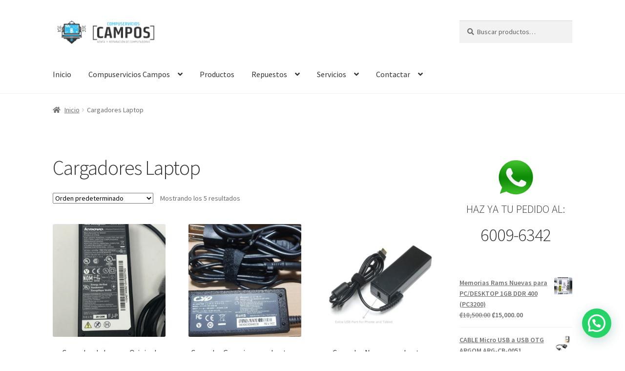

--- FILE ---
content_type: text/html; charset=UTF-8
request_url: https://compuservicioscampos.com/categoria-producto/cargadores-laptop/
body_size: 19398
content:
<!doctype html>
<html lang="es">
<head>
<meta charset="UTF-8">
<meta name="viewport" content="width=device-width, initial-scale=1">
<link rel="profile" href="https://gmpg.org/xfn/11">
<link rel="pingback" href="https://compuservicioscampos.com/xmlrpc.php">

<meta name='robots' content='index, follow, max-image-preview:large, max-snippet:-1, max-video-preview:-1' />
<script>window._wca = window._wca || [];</script>

	<!-- This site is optimized with the Yoast SEO plugin v26.6 - https://yoast.com/wordpress/plugins/seo/ -->
	<title>Cargadores Laptop archivos - COMPUSERVICIOS CAMPOS</title>
	<link rel="canonical" href="https://compuservicioscampos.com/categoria-producto/cargadores-laptop/" />
	<meta property="og:locale" content="es_ES" />
	<meta property="og:type" content="article" />
	<meta property="og:title" content="Cargadores Laptop archivos - COMPUSERVICIOS CAMPOS" />
	<meta property="og:url" content="https://compuservicioscampos.com/categoria-producto/cargadores-laptop/" />
	<meta property="og:site_name" content="COMPUSERVICIOS CAMPOS" />
	<meta name="twitter:card" content="summary_large_image" />
	<script type="application/ld+json" class="yoast-schema-graph">{"@context":"https://schema.org","@graph":[{"@type":"CollectionPage","@id":"https://compuservicioscampos.com/categoria-producto/cargadores-laptop/","url":"https://compuservicioscampos.com/categoria-producto/cargadores-laptop/","name":"Cargadores Laptop archivos - COMPUSERVICIOS CAMPOS","isPartOf":{"@id":"https://compuservicioscampos.com/#website"},"primaryImageOfPage":{"@id":"https://compuservicioscampos.com/categoria-producto/cargadores-laptop/#primaryimage"},"image":{"@id":"https://compuservicioscampos.com/categoria-producto/cargadores-laptop/#primaryimage"},"thumbnailUrl":"https://compuservicioscampos.com/wp-content/uploads/2019/09/lenovo01.jpg","breadcrumb":{"@id":"https://compuservicioscampos.com/categoria-producto/cargadores-laptop/#breadcrumb"},"inLanguage":"es"},{"@type":"ImageObject","inLanguage":"es","@id":"https://compuservicioscampos.com/categoria-producto/cargadores-laptop/#primaryimage","url":"https://compuservicioscampos.com/wp-content/uploads/2019/09/lenovo01.jpg","contentUrl":"https://compuservicioscampos.com/wp-content/uploads/2019/09/lenovo01.jpg","width":1200,"height":1600,"caption":"cargado de lenovo"},{"@type":"BreadcrumbList","@id":"https://compuservicioscampos.com/categoria-producto/cargadores-laptop/#breadcrumb","itemListElement":[{"@type":"ListItem","position":1,"name":"Portada","item":"https://compuservicioscampos.com/"},{"@type":"ListItem","position":2,"name":"Cargadores Laptop"}]},{"@type":"WebSite","@id":"https://compuservicioscampos.com/#website","url":"https://compuservicioscampos.com/","name":"COMPUSERVICIOS CAMPOS","description":"Venta y Reparación de Computadoras","publisher":{"@id":"https://compuservicioscampos.com/#organization"},"potentialAction":[{"@type":"SearchAction","target":{"@type":"EntryPoint","urlTemplate":"https://compuservicioscampos.com/?s={search_term_string}"},"query-input":{"@type":"PropertyValueSpecification","valueRequired":true,"valueName":"search_term_string"}}],"inLanguage":"es"},{"@type":"Organization","@id":"https://compuservicioscampos.com/#organization","name":"COMPUSERVICIOS CAMPOS","url":"https://compuservicioscampos.com/","logo":{"@type":"ImageObject","inLanguage":"es","@id":"https://compuservicioscampos.com/#/schema/logo/image/","url":"https://compuservicioscampos.com/wp-content/uploads/2019/02/encabezadocsc.png","contentUrl":"https://compuservicioscampos.com/wp-content/uploads/2019/02/encabezadocsc.png","width":470,"height":101,"caption":"COMPUSERVICIOS CAMPOS"},"image":{"@id":"https://compuservicioscampos.com/#/schema/logo/image/"}}]}</script>
	<!-- / Yoast SEO plugin. -->


<link rel='dns-prefetch' href='//stats.wp.com' />
<link rel='dns-prefetch' href='//secure.gravatar.com' />
<link rel='dns-prefetch' href='//fonts.googleapis.com' />
<link rel='dns-prefetch' href='//v0.wordpress.com' />
<link rel='dns-prefetch' href='//widgets.wp.com' />
<link rel='dns-prefetch' href='//s0.wp.com' />
<link rel='dns-prefetch' href='//0.gravatar.com' />
<link rel='dns-prefetch' href='//1.gravatar.com' />
<link rel='dns-prefetch' href='//2.gravatar.com' />
<link rel="alternate" type="application/rss+xml" title="COMPUSERVICIOS CAMPOS &raquo; Feed" href="https://compuservicioscampos.com/feed/" />
<link rel="alternate" type="application/rss+xml" title="COMPUSERVICIOS CAMPOS &raquo; Feed de los comentarios" href="https://compuservicioscampos.com/comments/feed/" />
<link rel="alternate" type="application/rss+xml" title="COMPUSERVICIOS CAMPOS &raquo; Cargadores Laptop Categoría Feed" href="https://compuservicioscampos.com/categoria-producto/cargadores-laptop/feed/" />
<style id='wp-img-auto-sizes-contain-inline-css'>
img:is([sizes=auto i],[sizes^="auto," i]){contain-intrinsic-size:3000px 1500px}
/*# sourceURL=wp-img-auto-sizes-contain-inline-css */
</style>
<style id='wp-emoji-styles-inline-css'>

	img.wp-smiley, img.emoji {
		display: inline !important;
		border: none !important;
		box-shadow: none !important;
		height: 1em !important;
		width: 1em !important;
		margin: 0 0.07em !important;
		vertical-align: -0.1em !important;
		background: none !important;
		padding: 0 !important;
	}
/*# sourceURL=wp-emoji-styles-inline-css */
</style>
<style id='wp-block-library-inline-css'>
:root{--wp-block-synced-color:#7a00df;--wp-block-synced-color--rgb:122,0,223;--wp-bound-block-color:var(--wp-block-synced-color);--wp-editor-canvas-background:#ddd;--wp-admin-theme-color:#007cba;--wp-admin-theme-color--rgb:0,124,186;--wp-admin-theme-color-darker-10:#006ba1;--wp-admin-theme-color-darker-10--rgb:0,107,160.5;--wp-admin-theme-color-darker-20:#005a87;--wp-admin-theme-color-darker-20--rgb:0,90,135;--wp-admin-border-width-focus:2px}@media (min-resolution:192dpi){:root{--wp-admin-border-width-focus:1.5px}}.wp-element-button{cursor:pointer}:root .has-very-light-gray-background-color{background-color:#eee}:root .has-very-dark-gray-background-color{background-color:#313131}:root .has-very-light-gray-color{color:#eee}:root .has-very-dark-gray-color{color:#313131}:root .has-vivid-green-cyan-to-vivid-cyan-blue-gradient-background{background:linear-gradient(135deg,#00d084,#0693e3)}:root .has-purple-crush-gradient-background{background:linear-gradient(135deg,#34e2e4,#4721fb 50%,#ab1dfe)}:root .has-hazy-dawn-gradient-background{background:linear-gradient(135deg,#faaca8,#dad0ec)}:root .has-subdued-olive-gradient-background{background:linear-gradient(135deg,#fafae1,#67a671)}:root .has-atomic-cream-gradient-background{background:linear-gradient(135deg,#fdd79a,#004a59)}:root .has-nightshade-gradient-background{background:linear-gradient(135deg,#330968,#31cdcf)}:root .has-midnight-gradient-background{background:linear-gradient(135deg,#020381,#2874fc)}:root{--wp--preset--font-size--normal:16px;--wp--preset--font-size--huge:42px}.has-regular-font-size{font-size:1em}.has-larger-font-size{font-size:2.625em}.has-normal-font-size{font-size:var(--wp--preset--font-size--normal)}.has-huge-font-size{font-size:var(--wp--preset--font-size--huge)}.has-text-align-center{text-align:center}.has-text-align-left{text-align:left}.has-text-align-right{text-align:right}.has-fit-text{white-space:nowrap!important}#end-resizable-editor-section{display:none}.aligncenter{clear:both}.items-justified-left{justify-content:flex-start}.items-justified-center{justify-content:center}.items-justified-right{justify-content:flex-end}.items-justified-space-between{justify-content:space-between}.screen-reader-text{border:0;clip-path:inset(50%);height:1px;margin:-1px;overflow:hidden;padding:0;position:absolute;width:1px;word-wrap:normal!important}.screen-reader-text:focus{background-color:#ddd;clip-path:none;color:#444;display:block;font-size:1em;height:auto;left:5px;line-height:normal;padding:15px 23px 14px;text-decoration:none;top:5px;width:auto;z-index:100000}html :where(.has-border-color){border-style:solid}html :where([style*=border-top-color]){border-top-style:solid}html :where([style*=border-right-color]){border-right-style:solid}html :where([style*=border-bottom-color]){border-bottom-style:solid}html :where([style*=border-left-color]){border-left-style:solid}html :where([style*=border-width]){border-style:solid}html :where([style*=border-top-width]){border-top-style:solid}html :where([style*=border-right-width]){border-right-style:solid}html :where([style*=border-bottom-width]){border-bottom-style:solid}html :where([style*=border-left-width]){border-left-style:solid}html :where(img[class*=wp-image-]){height:auto;max-width:100%}:where(figure){margin:0 0 1em}html :where(.is-position-sticky){--wp-admin--admin-bar--position-offset:var(--wp-admin--admin-bar--height,0px)}@media screen and (max-width:600px){html :where(.is-position-sticky){--wp-admin--admin-bar--position-offset:0px}}

/*# sourceURL=wp-block-library-inline-css */
</style><style id='global-styles-inline-css'>
:root{--wp--preset--aspect-ratio--square: 1;--wp--preset--aspect-ratio--4-3: 4/3;--wp--preset--aspect-ratio--3-4: 3/4;--wp--preset--aspect-ratio--3-2: 3/2;--wp--preset--aspect-ratio--2-3: 2/3;--wp--preset--aspect-ratio--16-9: 16/9;--wp--preset--aspect-ratio--9-16: 9/16;--wp--preset--color--black: #000000;--wp--preset--color--cyan-bluish-gray: #abb8c3;--wp--preset--color--white: #ffffff;--wp--preset--color--pale-pink: #f78da7;--wp--preset--color--vivid-red: #cf2e2e;--wp--preset--color--luminous-vivid-orange: #ff6900;--wp--preset--color--luminous-vivid-amber: #fcb900;--wp--preset--color--light-green-cyan: #7bdcb5;--wp--preset--color--vivid-green-cyan: #00d084;--wp--preset--color--pale-cyan-blue: #8ed1fc;--wp--preset--color--vivid-cyan-blue: #0693e3;--wp--preset--color--vivid-purple: #9b51e0;--wp--preset--gradient--vivid-cyan-blue-to-vivid-purple: linear-gradient(135deg,rgb(6,147,227) 0%,rgb(155,81,224) 100%);--wp--preset--gradient--light-green-cyan-to-vivid-green-cyan: linear-gradient(135deg,rgb(122,220,180) 0%,rgb(0,208,130) 100%);--wp--preset--gradient--luminous-vivid-amber-to-luminous-vivid-orange: linear-gradient(135deg,rgb(252,185,0) 0%,rgb(255,105,0) 100%);--wp--preset--gradient--luminous-vivid-orange-to-vivid-red: linear-gradient(135deg,rgb(255,105,0) 0%,rgb(207,46,46) 100%);--wp--preset--gradient--very-light-gray-to-cyan-bluish-gray: linear-gradient(135deg,rgb(238,238,238) 0%,rgb(169,184,195) 100%);--wp--preset--gradient--cool-to-warm-spectrum: linear-gradient(135deg,rgb(74,234,220) 0%,rgb(151,120,209) 20%,rgb(207,42,186) 40%,rgb(238,44,130) 60%,rgb(251,105,98) 80%,rgb(254,248,76) 100%);--wp--preset--gradient--blush-light-purple: linear-gradient(135deg,rgb(255,206,236) 0%,rgb(152,150,240) 100%);--wp--preset--gradient--blush-bordeaux: linear-gradient(135deg,rgb(254,205,165) 0%,rgb(254,45,45) 50%,rgb(107,0,62) 100%);--wp--preset--gradient--luminous-dusk: linear-gradient(135deg,rgb(255,203,112) 0%,rgb(199,81,192) 50%,rgb(65,88,208) 100%);--wp--preset--gradient--pale-ocean: linear-gradient(135deg,rgb(255,245,203) 0%,rgb(182,227,212) 50%,rgb(51,167,181) 100%);--wp--preset--gradient--electric-grass: linear-gradient(135deg,rgb(202,248,128) 0%,rgb(113,206,126) 100%);--wp--preset--gradient--midnight: linear-gradient(135deg,rgb(2,3,129) 0%,rgb(40,116,252) 100%);--wp--preset--font-size--small: 14px;--wp--preset--font-size--medium: 23px;--wp--preset--font-size--large: 26px;--wp--preset--font-size--x-large: 42px;--wp--preset--font-size--normal: 16px;--wp--preset--font-size--huge: 37px;--wp--preset--spacing--20: 0.44rem;--wp--preset--spacing--30: 0.67rem;--wp--preset--spacing--40: 1rem;--wp--preset--spacing--50: 1.5rem;--wp--preset--spacing--60: 2.25rem;--wp--preset--spacing--70: 3.38rem;--wp--preset--spacing--80: 5.06rem;--wp--preset--shadow--natural: 6px 6px 9px rgba(0, 0, 0, 0.2);--wp--preset--shadow--deep: 12px 12px 50px rgba(0, 0, 0, 0.4);--wp--preset--shadow--sharp: 6px 6px 0px rgba(0, 0, 0, 0.2);--wp--preset--shadow--outlined: 6px 6px 0px -3px rgb(255, 255, 255), 6px 6px rgb(0, 0, 0);--wp--preset--shadow--crisp: 6px 6px 0px rgb(0, 0, 0);}:root :where(.is-layout-flow) > :first-child{margin-block-start: 0;}:root :where(.is-layout-flow) > :last-child{margin-block-end: 0;}:root :where(.is-layout-flow) > *{margin-block-start: 24px;margin-block-end: 0;}:root :where(.is-layout-constrained) > :first-child{margin-block-start: 0;}:root :where(.is-layout-constrained) > :last-child{margin-block-end: 0;}:root :where(.is-layout-constrained) > *{margin-block-start: 24px;margin-block-end: 0;}:root :where(.is-layout-flex){gap: 24px;}:root :where(.is-layout-grid){gap: 24px;}body .is-layout-flex{display: flex;}.is-layout-flex{flex-wrap: wrap;align-items: center;}.is-layout-flex > :is(*, div){margin: 0;}body .is-layout-grid{display: grid;}.is-layout-grid > :is(*, div){margin: 0;}.has-black-color{color: var(--wp--preset--color--black) !important;}.has-cyan-bluish-gray-color{color: var(--wp--preset--color--cyan-bluish-gray) !important;}.has-white-color{color: var(--wp--preset--color--white) !important;}.has-pale-pink-color{color: var(--wp--preset--color--pale-pink) !important;}.has-vivid-red-color{color: var(--wp--preset--color--vivid-red) !important;}.has-luminous-vivid-orange-color{color: var(--wp--preset--color--luminous-vivid-orange) !important;}.has-luminous-vivid-amber-color{color: var(--wp--preset--color--luminous-vivid-amber) !important;}.has-light-green-cyan-color{color: var(--wp--preset--color--light-green-cyan) !important;}.has-vivid-green-cyan-color{color: var(--wp--preset--color--vivid-green-cyan) !important;}.has-pale-cyan-blue-color{color: var(--wp--preset--color--pale-cyan-blue) !important;}.has-vivid-cyan-blue-color{color: var(--wp--preset--color--vivid-cyan-blue) !important;}.has-vivid-purple-color{color: var(--wp--preset--color--vivid-purple) !important;}.has-black-background-color{background-color: var(--wp--preset--color--black) !important;}.has-cyan-bluish-gray-background-color{background-color: var(--wp--preset--color--cyan-bluish-gray) !important;}.has-white-background-color{background-color: var(--wp--preset--color--white) !important;}.has-pale-pink-background-color{background-color: var(--wp--preset--color--pale-pink) !important;}.has-vivid-red-background-color{background-color: var(--wp--preset--color--vivid-red) !important;}.has-luminous-vivid-orange-background-color{background-color: var(--wp--preset--color--luminous-vivid-orange) !important;}.has-luminous-vivid-amber-background-color{background-color: var(--wp--preset--color--luminous-vivid-amber) !important;}.has-light-green-cyan-background-color{background-color: var(--wp--preset--color--light-green-cyan) !important;}.has-vivid-green-cyan-background-color{background-color: var(--wp--preset--color--vivid-green-cyan) !important;}.has-pale-cyan-blue-background-color{background-color: var(--wp--preset--color--pale-cyan-blue) !important;}.has-vivid-cyan-blue-background-color{background-color: var(--wp--preset--color--vivid-cyan-blue) !important;}.has-vivid-purple-background-color{background-color: var(--wp--preset--color--vivid-purple) !important;}.has-black-border-color{border-color: var(--wp--preset--color--black) !important;}.has-cyan-bluish-gray-border-color{border-color: var(--wp--preset--color--cyan-bluish-gray) !important;}.has-white-border-color{border-color: var(--wp--preset--color--white) !important;}.has-pale-pink-border-color{border-color: var(--wp--preset--color--pale-pink) !important;}.has-vivid-red-border-color{border-color: var(--wp--preset--color--vivid-red) !important;}.has-luminous-vivid-orange-border-color{border-color: var(--wp--preset--color--luminous-vivid-orange) !important;}.has-luminous-vivid-amber-border-color{border-color: var(--wp--preset--color--luminous-vivid-amber) !important;}.has-light-green-cyan-border-color{border-color: var(--wp--preset--color--light-green-cyan) !important;}.has-vivid-green-cyan-border-color{border-color: var(--wp--preset--color--vivid-green-cyan) !important;}.has-pale-cyan-blue-border-color{border-color: var(--wp--preset--color--pale-cyan-blue) !important;}.has-vivid-cyan-blue-border-color{border-color: var(--wp--preset--color--vivid-cyan-blue) !important;}.has-vivid-purple-border-color{border-color: var(--wp--preset--color--vivid-purple) !important;}.has-vivid-cyan-blue-to-vivid-purple-gradient-background{background: var(--wp--preset--gradient--vivid-cyan-blue-to-vivid-purple) !important;}.has-light-green-cyan-to-vivid-green-cyan-gradient-background{background: var(--wp--preset--gradient--light-green-cyan-to-vivid-green-cyan) !important;}.has-luminous-vivid-amber-to-luminous-vivid-orange-gradient-background{background: var(--wp--preset--gradient--luminous-vivid-amber-to-luminous-vivid-orange) !important;}.has-luminous-vivid-orange-to-vivid-red-gradient-background{background: var(--wp--preset--gradient--luminous-vivid-orange-to-vivid-red) !important;}.has-very-light-gray-to-cyan-bluish-gray-gradient-background{background: var(--wp--preset--gradient--very-light-gray-to-cyan-bluish-gray) !important;}.has-cool-to-warm-spectrum-gradient-background{background: var(--wp--preset--gradient--cool-to-warm-spectrum) !important;}.has-blush-light-purple-gradient-background{background: var(--wp--preset--gradient--blush-light-purple) !important;}.has-blush-bordeaux-gradient-background{background: var(--wp--preset--gradient--blush-bordeaux) !important;}.has-luminous-dusk-gradient-background{background: var(--wp--preset--gradient--luminous-dusk) !important;}.has-pale-ocean-gradient-background{background: var(--wp--preset--gradient--pale-ocean) !important;}.has-electric-grass-gradient-background{background: var(--wp--preset--gradient--electric-grass) !important;}.has-midnight-gradient-background{background: var(--wp--preset--gradient--midnight) !important;}.has-small-font-size{font-size: var(--wp--preset--font-size--small) !important;}.has-medium-font-size{font-size: var(--wp--preset--font-size--medium) !important;}.has-large-font-size{font-size: var(--wp--preset--font-size--large) !important;}.has-x-large-font-size{font-size: var(--wp--preset--font-size--x-large) !important;}
/*# sourceURL=global-styles-inline-css */
</style>

<style id='classic-theme-styles-inline-css'>
/*! This file is auto-generated */
.wp-block-button__link{color:#fff;background-color:#32373c;border-radius:9999px;box-shadow:none;text-decoration:none;padding:calc(.667em + 2px) calc(1.333em + 2px);font-size:1.125em}.wp-block-file__button{background:#32373c;color:#fff;text-decoration:none}
/*# sourceURL=/wp-includes/css/classic-themes.min.css */
</style>
<link rel='stylesheet' id='storefront-gutenberg-blocks-css' href='https://compuservicioscampos.com/wp-content/themes/storefront/assets/css/base/gutenberg-blocks.css?ver=4.6.2' media='all' />
<style id='storefront-gutenberg-blocks-inline-css'>

				.wp-block-button__link:not(.has-text-color) {
					color: #333333;
				}

				.wp-block-button__link:not(.has-text-color):hover,
				.wp-block-button__link:not(.has-text-color):focus,
				.wp-block-button__link:not(.has-text-color):active {
					color: #333333;
				}

				.wp-block-button__link:not(.has-background) {
					background-color: #eeeeee;
				}

				.wp-block-button__link:not(.has-background):hover,
				.wp-block-button__link:not(.has-background):focus,
				.wp-block-button__link:not(.has-background):active {
					border-color: #d5d5d5;
					background-color: #d5d5d5;
				}

				.wc-block-grid__products .wc-block-grid__product .wp-block-button__link {
					background-color: #eeeeee;
					border-color: #eeeeee;
					color: #333333;
				}

				.wp-block-quote footer,
				.wp-block-quote cite,
				.wp-block-quote__citation {
					color: #6d6d6d;
				}

				.wp-block-pullquote cite,
				.wp-block-pullquote footer,
				.wp-block-pullquote__citation {
					color: #6d6d6d;
				}

				.wp-block-image figcaption {
					color: #6d6d6d;
				}

				.wp-block-separator.is-style-dots::before {
					color: #333333;
				}

				.wp-block-file a.wp-block-file__button {
					color: #333333;
					background-color: #eeeeee;
					border-color: #eeeeee;
				}

				.wp-block-file a.wp-block-file__button:hover,
				.wp-block-file a.wp-block-file__button:focus,
				.wp-block-file a.wp-block-file__button:active {
					color: #333333;
					background-color: #d5d5d5;
				}

				.wp-block-code,
				.wp-block-preformatted pre {
					color: #6d6d6d;
				}

				.wp-block-table:not( .has-background ):not( .is-style-stripes ) tbody tr:nth-child(2n) td {
					background-color: #fdfdfd;
				}

				.wp-block-cover .wp-block-cover__inner-container h1:not(.has-text-color),
				.wp-block-cover .wp-block-cover__inner-container h2:not(.has-text-color),
				.wp-block-cover .wp-block-cover__inner-container h3:not(.has-text-color),
				.wp-block-cover .wp-block-cover__inner-container h4:not(.has-text-color),
				.wp-block-cover .wp-block-cover__inner-container h5:not(.has-text-color),
				.wp-block-cover .wp-block-cover__inner-container h6:not(.has-text-color) {
					color: #000000;
				}

				div.wc-block-components-price-slider__range-input-progress,
				.rtl .wc-block-components-price-slider__range-input-progress {
					--range-color: #7f54b3;
				}

				/* Target only IE11 */
				@media all and (-ms-high-contrast: none), (-ms-high-contrast: active) {
					.wc-block-components-price-slider__range-input-progress {
						background: #7f54b3;
					}
				}

				.wc-block-components-button:not(.is-link) {
					background-color: #333333;
					color: #ffffff;
				}

				.wc-block-components-button:not(.is-link):hover,
				.wc-block-components-button:not(.is-link):focus,
				.wc-block-components-button:not(.is-link):active {
					background-color: #1a1a1a;
					color: #ffffff;
				}

				.wc-block-components-button:not(.is-link):disabled {
					background-color: #333333;
					color: #ffffff;
				}

				.wc-block-cart__submit-container {
					background-color: #ffffff;
				}

				.wc-block-cart__submit-container::before {
					color: rgba(220,220,220,0.5);
				}

				.wc-block-components-order-summary-item__quantity {
					background-color: #ffffff;
					border-color: #6d6d6d;
					box-shadow: 0 0 0 2px #ffffff;
					color: #6d6d6d;
				}
			
/*# sourceURL=storefront-gutenberg-blocks-inline-css */
</style>
<style id='woocommerce-inline-inline-css'>
.woocommerce form .form-row .required { visibility: hidden; }
/*# sourceURL=woocommerce-inline-inline-css */
</style>
<link rel='stylesheet' id='ywctm-frontend-css' href='https://compuservicioscampos.com/wp-content/plugins/yith-woocommerce-catalog-mode/assets/css/frontend.min.css?ver=2.51.0' media='all' />
<style id='ywctm-frontend-inline-css'>
.widget.woocommerce.widget_shopping_cart, .site-header-cart.menu{display: none !important}
/*# sourceURL=ywctm-frontend-inline-css */
</style>
<link rel='stylesheet' id='parent-style-css' href='https://compuservicioscampos.com/wp-content/themes/storefront/style.css?ver=6.9' media='all' />
<link rel='stylesheet' id='storefront-style-css' href='https://compuservicioscampos.com/wp-content/themes/storefront/style.css?ver=4.6.2' media='all' />
<style id='storefront-style-inline-css'>

			.main-navigation ul li a,
			.site-title a,
			ul.menu li a,
			.site-branding h1 a,
			button.menu-toggle,
			button.menu-toggle:hover,
			.handheld-navigation .dropdown-toggle {
				color: #333333;
			}

			button.menu-toggle,
			button.menu-toggle:hover {
				border-color: #333333;
			}

			.main-navigation ul li a:hover,
			.main-navigation ul li:hover > a,
			.site-title a:hover,
			.site-header ul.menu li.current-menu-item > a {
				color: #747474;
			}

			table:not( .has-background ) th {
				background-color: #f8f8f8;
			}

			table:not( .has-background ) tbody td {
				background-color: #fdfdfd;
			}

			table:not( .has-background ) tbody tr:nth-child(2n) td,
			fieldset,
			fieldset legend {
				background-color: #fbfbfb;
			}

			.site-header,
			.secondary-navigation ul ul,
			.main-navigation ul.menu > li.menu-item-has-children:after,
			.secondary-navigation ul.menu ul,
			.storefront-handheld-footer-bar,
			.storefront-handheld-footer-bar ul li > a,
			.storefront-handheld-footer-bar ul li.search .site-search,
			button.menu-toggle,
			button.menu-toggle:hover {
				background-color: #ffffff;
			}

			p.site-description,
			.site-header,
			.storefront-handheld-footer-bar {
				color: #404040;
			}

			button.menu-toggle:after,
			button.menu-toggle:before,
			button.menu-toggle span:before {
				background-color: #333333;
			}

			h1, h2, h3, h4, h5, h6, .wc-block-grid__product-title {
				color: #333333;
			}

			.widget h1 {
				border-bottom-color: #333333;
			}

			body,
			.secondary-navigation a {
				color: #6d6d6d;
			}

			.widget-area .widget a,
			.hentry .entry-header .posted-on a,
			.hentry .entry-header .post-author a,
			.hentry .entry-header .post-comments a,
			.hentry .entry-header .byline a {
				color: #727272;
			}

			a {
				color: #7f54b3;
			}

			a:focus,
			button:focus,
			.button.alt:focus,
			input:focus,
			textarea:focus,
			input[type="button"]:focus,
			input[type="reset"]:focus,
			input[type="submit"]:focus,
			input[type="email"]:focus,
			input[type="tel"]:focus,
			input[type="url"]:focus,
			input[type="password"]:focus,
			input[type="search"]:focus {
				outline-color: #7f54b3;
			}

			button, input[type="button"], input[type="reset"], input[type="submit"], .button, .widget a.button {
				background-color: #eeeeee;
				border-color: #eeeeee;
				color: #333333;
			}

			button:hover, input[type="button"]:hover, input[type="reset"]:hover, input[type="submit"]:hover, .button:hover, .widget a.button:hover {
				background-color: #d5d5d5;
				border-color: #d5d5d5;
				color: #333333;
			}

			button.alt, input[type="button"].alt, input[type="reset"].alt, input[type="submit"].alt, .button.alt, .widget-area .widget a.button.alt {
				background-color: #333333;
				border-color: #333333;
				color: #ffffff;
			}

			button.alt:hover, input[type="button"].alt:hover, input[type="reset"].alt:hover, input[type="submit"].alt:hover, .button.alt:hover, .widget-area .widget a.button.alt:hover {
				background-color: #1a1a1a;
				border-color: #1a1a1a;
				color: #ffffff;
			}

			.pagination .page-numbers li .page-numbers.current {
				background-color: #e6e6e6;
				color: #636363;
			}

			#comments .comment-list .comment-content .comment-text {
				background-color: #f8f8f8;
			}

			.site-footer {
				background-color: #f0f0f0;
				color: #6d6d6d;
			}

			.site-footer a:not(.button):not(.components-button) {
				color: #333333;
			}

			.site-footer .storefront-handheld-footer-bar a:not(.button):not(.components-button) {
				color: #333333;
			}

			.site-footer h1, .site-footer h2, .site-footer h3, .site-footer h4, .site-footer h5, .site-footer h6, .site-footer .widget .widget-title, .site-footer .widget .widgettitle {
				color: #333333;
			}

			.page-template-template-homepage.has-post-thumbnail .type-page.has-post-thumbnail .entry-title {
				color: #000000;
			}

			.page-template-template-homepage.has-post-thumbnail .type-page.has-post-thumbnail .entry-content {
				color: #000000;
			}

			@media screen and ( min-width: 768px ) {
				.secondary-navigation ul.menu a:hover {
					color: #595959;
				}

				.secondary-navigation ul.menu a {
					color: #404040;
				}

				.main-navigation ul.menu ul.sub-menu,
				.main-navigation ul.nav-menu ul.children {
					background-color: #f0f0f0;
				}

				.site-header {
					border-bottom-color: #f0f0f0;
				}
			}
/*# sourceURL=storefront-style-inline-css */
</style>
<link rel='stylesheet' id='storefront-icons-css' href='https://compuservicioscampos.com/wp-content/themes/storefront/assets/css/base/icons.css?ver=4.6.2' media='all' />
<link rel='stylesheet' id='storefront-fonts-css' href='https://fonts.googleapis.com/css?family=Source+Sans+Pro%3A400%2C300%2C300italic%2C400italic%2C600%2C700%2C900&#038;subset=latin%2Clatin-ext&#038;ver=4.6.2' media='all' />
<link rel='stylesheet' id='storefront-jetpack-widgets-css' href='https://compuservicioscampos.com/wp-content/themes/storefront/assets/css/jetpack/widgets.css?ver=4.6.2' media='all' />
<link rel='stylesheet' id='jetpack_likes-css' href='https://compuservicioscampos.com/wp-content/plugins/jetpack/modules/likes/style.css?ver=15.3.1' media='all' />
<style id='jetpack_facebook_likebox-inline-css'>
.widget_facebook_likebox {
	overflow: hidden;
}

/*# sourceURL=https://compuservicioscampos.com/wp-content/plugins/jetpack/modules/widgets/facebook-likebox/style.css */
</style>
<link rel='stylesheet' id='storefront-woocommerce-style-css' href='https://compuservicioscampos.com/wp-content/themes/storefront/assets/css/woocommerce/woocommerce.css?ver=4.6.2' media='all' />
<style id='storefront-woocommerce-style-inline-css'>
@font-face {
				font-family: star;
				src: url(https://compuservicioscampos.com/wp-content/plugins/woocommerce/assets/fonts/star.eot);
				src:
					url(https://compuservicioscampos.com/wp-content/plugins/woocommerce/assets/fonts/star.eot?#iefix) format("embedded-opentype"),
					url(https://compuservicioscampos.com/wp-content/plugins/woocommerce/assets/fonts/star.woff) format("woff"),
					url(https://compuservicioscampos.com/wp-content/plugins/woocommerce/assets/fonts/star.ttf) format("truetype"),
					url(https://compuservicioscampos.com/wp-content/plugins/woocommerce/assets/fonts/star.svg#star) format("svg");
				font-weight: 400;
				font-style: normal;
			}
			@font-face {
				font-family: WooCommerce;
				src: url(https://compuservicioscampos.com/wp-content/plugins/woocommerce/assets/fonts/WooCommerce.eot);
				src:
					url(https://compuservicioscampos.com/wp-content/plugins/woocommerce/assets/fonts/WooCommerce.eot?#iefix) format("embedded-opentype"),
					url(https://compuservicioscampos.com/wp-content/plugins/woocommerce/assets/fonts/WooCommerce.woff) format("woff"),
					url(https://compuservicioscampos.com/wp-content/plugins/woocommerce/assets/fonts/WooCommerce.ttf) format("truetype"),
					url(https://compuservicioscampos.com/wp-content/plugins/woocommerce/assets/fonts/WooCommerce.svg#WooCommerce) format("svg");
				font-weight: 400;
				font-style: normal;
			}

			a.cart-contents,
			.site-header-cart .widget_shopping_cart a {
				color: #333333;
			}

			a.cart-contents:hover,
			.site-header-cart .widget_shopping_cart a:hover,
			.site-header-cart:hover > li > a {
				color: #747474;
			}

			table.cart td.product-remove,
			table.cart td.actions {
				border-top-color: #ffffff;
			}

			.storefront-handheld-footer-bar ul li.cart .count {
				background-color: #333333;
				color: #ffffff;
				border-color: #ffffff;
			}

			.woocommerce-tabs ul.tabs li.active a,
			ul.products li.product .price,
			.onsale,
			.wc-block-grid__product-onsale,
			.widget_search form:before,
			.widget_product_search form:before {
				color: #6d6d6d;
			}

			.woocommerce-breadcrumb a,
			a.woocommerce-review-link,
			.product_meta a {
				color: #727272;
			}

			.wc-block-grid__product-onsale,
			.onsale {
				border-color: #6d6d6d;
			}

			.star-rating span:before,
			.quantity .plus, .quantity .minus,
			p.stars a:hover:after,
			p.stars a:after,
			.star-rating span:before,
			#payment .payment_methods li input[type=radio]:first-child:checked+label:before {
				color: #7f54b3;
			}

			.widget_price_filter .ui-slider .ui-slider-range,
			.widget_price_filter .ui-slider .ui-slider-handle {
				background-color: #7f54b3;
			}

			.order_details {
				background-color: #f8f8f8;
			}

			.order_details > li {
				border-bottom: 1px dotted #e3e3e3;
			}

			.order_details:before,
			.order_details:after {
				background: -webkit-linear-gradient(transparent 0,transparent 0),-webkit-linear-gradient(135deg,#f8f8f8 33.33%,transparent 33.33%),-webkit-linear-gradient(45deg,#f8f8f8 33.33%,transparent 33.33%)
			}

			#order_review {
				background-color: #ffffff;
			}

			#payment .payment_methods > li .payment_box,
			#payment .place-order {
				background-color: #fafafa;
			}

			#payment .payment_methods > li:not(.woocommerce-notice) {
				background-color: #f5f5f5;
			}

			#payment .payment_methods > li:not(.woocommerce-notice):hover {
				background-color: #f0f0f0;
			}

			.woocommerce-pagination .page-numbers li .page-numbers.current {
				background-color: #e6e6e6;
				color: #636363;
			}

			.wc-block-grid__product-onsale,
			.onsale,
			.woocommerce-pagination .page-numbers li .page-numbers:not(.current) {
				color: #6d6d6d;
			}

			p.stars a:before,
			p.stars a:hover~a:before,
			p.stars.selected a.active~a:before {
				color: #6d6d6d;
			}

			p.stars.selected a.active:before,
			p.stars:hover a:before,
			p.stars.selected a:not(.active):before,
			p.stars.selected a.active:before {
				color: #7f54b3;
			}

			.single-product div.product .woocommerce-product-gallery .woocommerce-product-gallery__trigger {
				background-color: #eeeeee;
				color: #333333;
			}

			.single-product div.product .woocommerce-product-gallery .woocommerce-product-gallery__trigger:hover {
				background-color: #d5d5d5;
				border-color: #d5d5d5;
				color: #333333;
			}

			.button.added_to_cart:focus,
			.button.wc-forward:focus {
				outline-color: #7f54b3;
			}

			.added_to_cart,
			.site-header-cart .widget_shopping_cart a.button,
			.wc-block-grid__products .wc-block-grid__product .wp-block-button__link {
				background-color: #eeeeee;
				border-color: #eeeeee;
				color: #333333;
			}

			.added_to_cart:hover,
			.site-header-cart .widget_shopping_cart a.button:hover,
			.wc-block-grid__products .wc-block-grid__product .wp-block-button__link:hover {
				background-color: #d5d5d5;
				border-color: #d5d5d5;
				color: #333333;
			}

			.added_to_cart.alt, .added_to_cart, .widget a.button.checkout {
				background-color: #333333;
				border-color: #333333;
				color: #ffffff;
			}

			.added_to_cart.alt:hover, .added_to_cart:hover, .widget a.button.checkout:hover {
				background-color: #1a1a1a;
				border-color: #1a1a1a;
				color: #ffffff;
			}

			.button.loading {
				color: #eeeeee;
			}

			.button.loading:hover {
				background-color: #eeeeee;
			}

			.button.loading:after {
				color: #333333;
			}

			@media screen and ( min-width: 768px ) {
				.site-header-cart .widget_shopping_cart,
				.site-header .product_list_widget li .quantity {
					color: #404040;
				}

				.site-header-cart .widget_shopping_cart .buttons,
				.site-header-cart .widget_shopping_cart .total {
					background-color: #f5f5f5;
				}

				.site-header-cart .widget_shopping_cart {
					background-color: #f0f0f0;
				}
			}
				.storefront-product-pagination a {
					color: #6d6d6d;
					background-color: #ffffff;
				}
				.storefront-sticky-add-to-cart {
					color: #6d6d6d;
					background-color: #ffffff;
				}

				.storefront-sticky-add-to-cart a:not(.button) {
					color: #333333;
				}
/*# sourceURL=storefront-woocommerce-style-inline-css */
</style>
<link rel='stylesheet' id='storefront-child-style-css' href='https://compuservicioscampos.com/wp-content/themes/storefront-hijo/style.css?ver=6.9' media='all' />
<link rel='stylesheet' id='storefront-woocommerce-brands-style-css' href='https://compuservicioscampos.com/wp-content/themes/storefront/assets/css/woocommerce/extensions/brands.css?ver=4.6.2' media='all' />
<link rel='stylesheet' id='sharedaddy-css' href='https://compuservicioscampos.com/wp-content/plugins/jetpack/modules/sharedaddy/sharing.css?ver=15.3.1' media='all' />
<link rel='stylesheet' id='social-logos-css' href='https://compuservicioscampos.com/wp-content/plugins/jetpack/_inc/social-logos/social-logos.min.css?ver=15.3.1' media='all' />
<script src="https://compuservicioscampos.com/wp-includes/js/jquery/jquery.min.js?ver=3.7.1" id="jquery-core-js"></script>
<script src="https://compuservicioscampos.com/wp-includes/js/jquery/jquery-migrate.min.js?ver=3.4.1" id="jquery-migrate-js"></script>
<script src="https://compuservicioscampos.com/wp-content/plugins/woocommerce/assets/js/jquery-blockui/jquery.blockUI.min.js?ver=2.7.0-wc.10.4.3" id="wc-jquery-blockui-js" defer data-wp-strategy="defer"></script>
<script src="https://compuservicioscampos.com/wp-content/plugins/woocommerce/assets/js/js-cookie/js.cookie.min.js?ver=2.1.4-wc.10.4.3" id="wc-js-cookie-js" defer data-wp-strategy="defer"></script>
<script id="woocommerce-js-extra">
var woocommerce_params = {"ajax_url":"/wp-admin/admin-ajax.php","wc_ajax_url":"/?wc-ajax=%%endpoint%%","i18n_password_show":"Mostrar contrase\u00f1a","i18n_password_hide":"Ocultar contrase\u00f1a"};
//# sourceURL=woocommerce-js-extra
</script>
<script src="https://compuservicioscampos.com/wp-content/plugins/woocommerce/assets/js/frontend/woocommerce.min.js?ver=10.4.3" id="woocommerce-js" defer data-wp-strategy="defer"></script>
<script id="wc-cart-fragments-js-extra">
var wc_cart_fragments_params = {"ajax_url":"/wp-admin/admin-ajax.php","wc_ajax_url":"/?wc-ajax=%%endpoint%%","cart_hash_key":"wc_cart_hash_e64ba37dc5f10b300a5e488f00ef79f0","fragment_name":"wc_fragments_e64ba37dc5f10b300a5e488f00ef79f0","request_timeout":"5000"};
//# sourceURL=wc-cart-fragments-js-extra
</script>
<script src="https://compuservicioscampos.com/wp-content/plugins/woocommerce/assets/js/frontend/cart-fragments.min.js?ver=10.4.3" id="wc-cart-fragments-js" defer data-wp-strategy="defer"></script>
<script src="https://stats.wp.com/s-202501.js" id="woocommerce-analytics-js" defer data-wp-strategy="defer"></script>
<link rel="https://api.w.org/" href="https://compuservicioscampos.com/wp-json/" /><link rel="alternate" title="JSON" type="application/json" href="https://compuservicioscampos.com/wp-json/wp/v2/product_cat/34" /><link rel="EditURI" type="application/rsd+xml" title="RSD" href="https://compuservicioscampos.com/xmlrpc.php?rsd" />
<meta name="generator" content="WordPress 6.9" />
<meta name="generator" content="WooCommerce 10.4.3" />
	<style>img#wpstats{display:none}</style>
			<noscript><style>.woocommerce-product-gallery{ opacity: 1 !important; }</style></noscript>
	<link rel="icon" href="https://compuservicioscampos.com/wp-content/uploads/2019/02/cropped-logofinal600x600-e1550983515411-32x32.png" sizes="32x32" />
<link rel="icon" href="https://compuservicioscampos.com/wp-content/uploads/2019/02/cropped-logofinal600x600-e1550983515411-192x192.png" sizes="192x192" />
<link rel="apple-touch-icon" href="https://compuservicioscampos.com/wp-content/uploads/2019/02/cropped-logofinal600x600-e1550983515411-180x180.png" />
<meta name="msapplication-TileImage" content="https://compuservicioscampos.com/wp-content/uploads/2019/02/cropped-logofinal600x600-e1550983515411-270x270.png" />
<link rel='stylesheet' id='wc-blocks-style-css' href='https://compuservicioscampos.com/wp-content/plugins/woocommerce/assets/client/blocks/wc-blocks.css?ver=wc-10.4.3' media='all' />
<link rel='stylesheet' id='jetpack-slideshow-css' href='https://compuservicioscampos.com/wp-content/plugins/jetpack/modules/shortcodes/css/slideshow-shortcode.min.css?ver=15.3.1' media='all' />
<link rel='stylesheet' id='joinchat-css' href='https://compuservicioscampos.com/wp-content/plugins/creame-whatsapp-me/public/css/joinchat.min.css?ver=6.0.8' media='all' />
<style id='joinchat-inline-css'>
.joinchat{--ch:142;--cs:70%;--cl:49%;--bw:1}
/*# sourceURL=joinchat-inline-css */
</style>
</head>

<body data-rsssl=1 class="archive tax-product_cat term-cargadores-laptop term-34 wp-custom-logo wp-embed-responsive wp-theme-storefront wp-child-theme-storefront-hijo theme-storefront woocommerce woocommerce-page woocommerce-no-js storefront-align-wide right-sidebar woocommerce-active">



<div id="page" class="hfeed site">
	
	<header id="masthead" class="site-header" role="banner" style="">

		<div class="col-full">		<a class="skip-link screen-reader-text" href="#site-navigation">Ir a la navegación</a>
		<a class="skip-link screen-reader-text" href="#content">Ir al contenido</a>
				<div class="site-branding">
			<a href="https://compuservicioscampos.com/" class="custom-logo-link" rel="home"><img width="470" height="101" src="https://compuservicioscampos.com/wp-content/uploads/2019/02/encabezadocsc.png" class="custom-logo" alt="COMPUSERVICIOS CAMPOS" decoding="async" srcset="https://compuservicioscampos.com/wp-content/uploads/2019/02/encabezadocsc.png 470w, https://compuservicioscampos.com/wp-content/uploads/2019/02/encabezadocsc-416x89.png 416w, https://compuservicioscampos.com/wp-content/uploads/2019/02/encabezadocsc-300x64.png 300w" sizes="(max-width: 470px) 100vw, 470px" /></a>		</div>
					<div class="site-search">
				<div class="widget woocommerce widget_product_search"><form role="search" method="get" class="woocommerce-product-search" action="https://compuservicioscampos.com/">
	<label class="screen-reader-text" for="woocommerce-product-search-field-0">Buscar por:</label>
	<input type="search" id="woocommerce-product-search-field-0" class="search-field" placeholder="Buscar productos&hellip;" value="" name="s" />
	<button type="submit" value="Buscar" class="">Buscar</button>
	<input type="hidden" name="post_type" value="product" />
</form>
</div>			</div>
			</div><div class="storefront-primary-navigation"><div class="col-full">		<nav id="site-navigation" class="main-navigation" role="navigation" aria-label="Navegación principal">
		<button id="site-navigation-menu-toggle" class="menu-toggle" aria-controls="site-navigation" aria-expanded="false"><span>Menú</span></button>
			<div class="primary-navigation"><ul id="menu-compuservicios-campos" class="menu"><li id="menu-item-65" class="menu-item menu-item-type-custom menu-item-object-custom menu-item-home menu-item-65"><a href="https://compuservicioscampos.com">Inicio</a></li>
<li id="menu-item-73" class="menu-item menu-item-type-custom menu-item-object-custom menu-item-has-children menu-item-73"><a>Compuservicios Campos</a>
<ul class="sub-menu">
	<li id="menu-item-85" class="menu-item menu-item-type-post_type menu-item-object-page menu-item-85"><a href="https://compuservicioscampos.com/fundacion/">Fundación</a></li>
	<li id="menu-item-115" class="menu-item menu-item-type-post_type menu-item-object-page menu-item-115"><a href="https://compuservicioscampos.com/mision/">Misión</a></li>
	<li id="menu-item-119" class="menu-item menu-item-type-post_type menu-item-object-page menu-item-119"><a href="https://compuservicioscampos.com/valores/">Valores</a></li>
	<li id="menu-item-123" class="menu-item menu-item-type-post_type menu-item-object-page menu-item-123"><a href="https://compuservicioscampos.com/vision/">Visión</a></li>
</ul>
</li>
<li id="menu-item-156" class="menu-item menu-item-type-post_type menu-item-object-page menu-item-156"><a href="https://compuservicioscampos.com/listado-de-productos/">Productos</a></li>
<li id="menu-item-519" class="menu-item menu-item-type-custom menu-item-object-custom menu-item-has-children menu-item-519"><a>Repuestos</a>
<ul class="sub-menu">
	<li id="menu-item-520" class="menu-item menu-item-type-post_type menu-item-object-page menu-item-520"><a href="https://compuservicioscampos.com/para-laptops-usado/">Para Laptops (Usado)</a></li>
</ul>
</li>
<li id="menu-item-124" class="menu-item menu-item-type-custom menu-item-object-custom menu-item-has-children menu-item-124"><a>Servicios</a>
<ul class="sub-menu">
	<li id="menu-item-153" class="menu-item menu-item-type-post_type menu-item-object-page menu-item-153"><a href="https://compuservicioscampos.com/soporte-en-pcs-y-laptops/">Soporte en PCs y Laptops</a></li>
	<li id="menu-item-152" class="menu-item menu-item-type-post_type menu-item-object-page menu-item-152"><a href="https://compuservicioscampos.com/web-hosting-y-dominio/">Web Hosting y Dominio</a></li>
	<li id="menu-item-148" class="menu-item menu-item-type-post_type menu-item-object-page menu-item-148"><a href="https://compuservicioscampos.com/diseno-web/">Diseño Web</a></li>
	<li id="menu-item-144" class="menu-item menu-item-type-post_type menu-item-object-page menu-item-144"><a href="https://compuservicioscampos.com/soporte-remoto/">Soporte Remoto</a></li>
</ul>
</li>
<li id="menu-item-135" class="menu-item menu-item-type-custom menu-item-object-custom menu-item-has-children menu-item-135"><a>Contactar</a>
<ul class="sub-menu">
	<li id="menu-item-139" class="menu-item menu-item-type-post_type menu-item-object-page menu-item-139"><a href="https://compuservicioscampos.com/informacion-de-contacto/">Información de Contacto</a></li>
	<li id="menu-item-133" class="menu-item menu-item-type-custom menu-item-object-custom menu-item-has-children menu-item-133"><a>Ayuda</a>
	<ul class="sub-menu">
		<li id="menu-item-224" class="menu-item menu-item-type-post_type menu-item-object-page menu-item-224"><a href="https://compuservicioscampos.com/formulario-cotizar/">Formulario Cotizar</a></li>
		<li id="menu-item-231" class="menu-item menu-item-type-post_type menu-item-object-page menu-item-231"><a href="https://compuservicioscampos.com/datos-bancarios/">Datos Bancarios</a></li>
		<li id="menu-item-134" class="menu-item menu-item-type-post_type menu-item-object-page menu-item-134"><a href="https://compuservicioscampos.com/preguntas-frecuentes-faq/">Preguntas Frecuentes (FAQ)</a></li>
	</ul>
</li>
</ul>
</li>
</ul></div><div class="menu"><ul>
<li ><a href="https://compuservicioscampos.com/">Inicio</a></li><li class="page_item page-item-227"><a href="https://compuservicioscampos.com/datos-bancarios/">Datos Bancarios</a></li>
<li class="page_item page-item-145"><a href="https://compuservicioscampos.com/diseno-web/">Diseño Web</a></li>
<li class="page_item page-item-215"><a href="https://compuservicioscampos.com/formulario-cotizar/">Formulario Cotizar</a></li>
<li class="page_item page-item-76"><a href="https://compuservicioscampos.com/fundacion/">Fundación</a></li>
<li class="page_item page-item-137"><a href="https://compuservicioscampos.com/informacion-de-contacto/">Información de Contacto</a></li>
<li class="page_item page-item-154"><a href="https://compuservicioscampos.com/listado-de-productos/">Listado De Productos</a></li>
<li class="page_item page-item-8"><a href="https://compuservicioscampos.com/mi-cuenta/">Mi cuenta</a></li>
<li class="page_item page-item-112"><a href="https://compuservicioscampos.com/mision/">Misión</a></li>
<li class="page_item page-item-5 current_page_parent17"><a href="https://compuservicioscampos.com/para-laptops-usado/">Para Laptops (Usado)</a></li>
<li class="page_item page-item-127"><a href="https://compuservicioscampos.com/preguntas-frecuentes-faq/">Preguntas Frecuentes (FAQ)</a></li>
<li class="page_item page-item-11470"><a href="https://compuservicioscampos.com/productos-sublimados/">Productos Sublimados</a></li>
<li class="page_item page-item-125"><a href="https://compuservicioscampos.com/soporte-en-pcs-y-laptops/">Soporte en PCs y Laptops</a></li>
<li class="page_item page-item-140"><a href="https://compuservicioscampos.com/soporte-remoto/">Soporte Remoto</a></li>
<li class="page_item page-item-5 current_page_parent"><a href="https://compuservicioscampos.com/tienda/">Tienda</a></li>
<li class="page_item page-item-116"><a href="https://compuservicioscampos.com/valores/">Valores</a></li>
<li class="page_item page-item-120"><a href="https://compuservicioscampos.com/vision/">Visión</a></li>
<li class="page_item page-item-149"><a href="https://compuservicioscampos.com/web-hosting-y-dominio/">Web Hosting y Dominio</a></li>
</ul></div>
		</nav><!-- #site-navigation -->
				<ul id="site-header-cart" class="site-header-cart menu">
			<li class="">
							<a class="cart-contents" href="https://compuservicioscampos.com/carrito/" title="Ver tu carrito de compra">
								<span class="woocommerce-Price-amount amount"><span class="woocommerce-Price-currencySymbol">&#x20a1;</span>0.00</span> <span class="count">0 productos</span>
			</a>
					</li>
			<li>
				<div class="widget woocommerce widget_shopping_cart"><div class="widget_shopping_cart_content"></div></div>			</li>
		</ul>
			</div></div>
	</header><!-- #masthead -->

	<div class="storefront-breadcrumb"><div class="col-full"><nav class="woocommerce-breadcrumb" aria-label="migas de pan"><a href="https://compuservicioscampos.com">Inicio</a><span class="breadcrumb-separator"> / </span>Cargadores Laptop</nav></div></div>
	<div id="content" class="site-content" tabindex="-1">
		<div class="col-full">

		<div class="woocommerce"></div>		<div id="primary" class="content-area">
			<main id="main" class="site-main" role="main">
		<header class="woocommerce-products-header">
			<h1 class="woocommerce-products-header__title page-title">Cargadores Laptop</h1>
	
	</header>
<div class="storefront-sorting"><div class="woocommerce-notices-wrapper"></div><form class="woocommerce-ordering" method="get">
		<select
		name="orderby"
		class="orderby"
					aria-label="Pedido de la tienda"
			>
					<option value="menu_order"  selected='selected'>Orden predeterminado</option>
					<option value="popularity" >Ordenar por popularidad</option>
					<option value="date" >Ordenar por los últimos</option>
					<option value="price" >Ordenar por precio: bajo a alto</option>
					<option value="price-desc" >Ordenar por precio: alto a bajo</option>
			</select>
	<input type="hidden" name="paged" value="1" />
	</form>
<p class="woocommerce-result-count" role="alert" aria-relevant="all" >
	Mostrando los 5 resultados</p>
</div><ul class="products columns-3">
<li class="product type-product post-3403 status-publish first instock product_cat-cargadores-laptop product_tag-20v product_tag-4-5a product_tag-90w product_tag-cargador product_tag-lenovo product_tag-original product_tag-pin-central product_tag-segunda product_tag-t430 product_tag-usado has-post-thumbnail sale shipping-taxable purchasable product-type-simple">
	<a href="https://compuservicioscampos.com/producto/cargador-original-para-laptop-lenovo/" class="woocommerce-LoopProduct-link woocommerce-loop-product__link"><img width="324" height="324" src="https://compuservicioscampos.com/wp-content/uploads/2019/09/lenovo01-324x324.jpg" class="attachment-woocommerce_thumbnail size-woocommerce_thumbnail" alt="cargado de lenovo" decoding="async" fetchpriority="high" srcset="https://compuservicioscampos.com/wp-content/uploads/2019/09/lenovo01-324x324.jpg 324w, https://compuservicioscampos.com/wp-content/uploads/2019/09/lenovo01-150x150.jpg 150w, https://compuservicioscampos.com/wp-content/uploads/2019/09/lenovo01-100x100.jpg 100w" sizes="(max-width: 324px) 100vw, 324px" /><h2 class="woocommerce-loop-product__title">Cargador de Lenovo Original</h2>
	<span class="onsale">¡Oferta!</span>
	
	<span class="price"><del aria-hidden="true"><span class="woocommerce-Price-amount amount"><bdi><span class="woocommerce-Price-currencySymbol">&#x20a1;</span>25,000.00</bdi></span></del> <span class="screen-reader-text">El precio original era: &#x20a1;25,000.00.</span><ins aria-hidden="true"><span class="woocommerce-Price-amount amount"><bdi><span class="woocommerce-Price-currencySymbol">&#x20a1;</span>18,000.00</bdi></span></ins><span class="screen-reader-text">El precio actual es: &#x20a1;18,000.00.</span></span>
</a></li>
<li class="product type-product post-331 status-publish instock product_cat-cargadores-laptop product_tag-cargador product_tag-cq32 product_tag-cq42 product_tag-cq50 product_tag-cq56 product_tag-cq60 product_tag-cq61 product_tag-cq62-cq72 product_tag-dv4 product_tag-dv5 product_tag-dv6 product_tag-dv7 product_tag-g4 product_tag-g42 product_tag-g56 product_tag-g6 product_tag-g62 product_tag-g7 product_tag-g72 product_tag-h product_tag-laptop product_tag-nueva product_tag-p-dv3 has-post-thumbnail sale shipping-taxable purchasable product-type-simple">
	<a href="https://compuservicioscampos.com/producto/cargador-generico-para-laptops-hp/" class="woocommerce-LoopProduct-link woocommerce-loop-product__link"><img width="324" height="324" src="https://compuservicioscampos.com/wp-content/uploads/2019/03/20181022_221443-324x324.jpg" class="attachment-woocommerce_thumbnail size-woocommerce_thumbnail" alt="Cargador Generico para Laptops HP" decoding="async" srcset="https://compuservicioscampos.com/wp-content/uploads/2019/03/20181022_221443-324x324.jpg 324w, https://compuservicioscampos.com/wp-content/uploads/2019/03/20181022_221443-150x150.jpg 150w, https://compuservicioscampos.com/wp-content/uploads/2019/03/20181022_221443-100x100.jpg 100w" sizes="(max-width: 324px) 100vw, 324px" /><h2 class="woocommerce-loop-product__title">Cargador Generico para Laptops HP</h2>
	<span class="onsale">¡Oferta!</span>
	
	<span class="price"><del aria-hidden="true"><span class="woocommerce-Price-amount amount"><bdi><span class="woocommerce-Price-currencySymbol">&#x20a1;</span>32,000.00</bdi></span></del> <span class="screen-reader-text">El precio original era: &#x20a1;32,000.00.</span><ins aria-hidden="true"><span class="woocommerce-Price-amount amount"><bdi><span class="woocommerce-Price-currencySymbol">&#x20a1;</span>25,000.00</bdi></span></ins><span class="screen-reader-text">El precio actual es: &#x20a1;25,000.00.</span></span>
</a></li>
<li class="product type-product post-250 status-publish last instock product_cat-cargadores-laptop product_tag-cargador product_tag-dc product_tag-laptop product_tag-lenovo has-post-thumbnail sale shipping-taxable purchasable product-type-simple">
	<a href="https://compuservicioscampos.com/producto/cargador-nuevo-para-laptop-lenovo/" class="woocommerce-LoopProduct-link woocommerce-loop-product__link"><img width="324" height="324" src="https://compuservicioscampos.com/wp-content/uploads/2019/02/lenovo01-324x324.jpg" class="attachment-woocommerce_thumbnail size-woocommerce_thumbnail" alt="Cargador Nuevo para Laptop LENOVO" decoding="async" srcset="https://compuservicioscampos.com/wp-content/uploads/2019/02/lenovo01-324x324.jpg 324w, https://compuservicioscampos.com/wp-content/uploads/2019/02/lenovo01-150x150.jpg 150w, https://compuservicioscampos.com/wp-content/uploads/2019/02/lenovo01-300x300.jpg 300w, https://compuservicioscampos.com/wp-content/uploads/2019/02/lenovo01-768x768.jpg 768w, https://compuservicioscampos.com/wp-content/uploads/2019/02/lenovo01-1024x1024.jpg 1024w, https://compuservicioscampos.com/wp-content/uploads/2019/02/lenovo01-416x416.jpg 416w, https://compuservicioscampos.com/wp-content/uploads/2019/02/lenovo01-100x100.jpg 100w, https://compuservicioscampos.com/wp-content/uploads/2019/02/lenovo01.jpg 1417w" sizes="(max-width: 324px) 100vw, 324px" /><h2 class="woocommerce-loop-product__title">Cargador Nuevo para Laptop LENOVO</h2>
	<span class="onsale">¡Oferta!</span>
	
	<span class="price"><del aria-hidden="true"><span class="woocommerce-Price-amount amount"><bdi><span class="woocommerce-Price-currencySymbol">&#x20a1;</span>32,000.00</bdi></span></del> <span class="screen-reader-text">El precio original era: &#x20a1;32,000.00.</span><ins aria-hidden="true"><span class="woocommerce-Price-amount amount"><bdi><span class="woocommerce-Price-currencySymbol">&#x20a1;</span>25,000.00</bdi></span></ins><span class="screen-reader-text">El precio actual es: &#x20a1;25,000.00.</span></span>
</a></li>
<li class="product type-product post-2162 status-publish first instock product_cat-cargadores-laptop product_tag-286 product_tag-4-74 product_tag-cargador product_tag-laptop product_tag-segunda product_tag-toshiba product_tag-usado has-post-thumbnail sale shipping-taxable purchasable product-type-simple">
	<a href="https://compuservicioscampos.com/producto/cargador-toshiba-original-para-laptop-pa3716u-1aca/" class="woocommerce-LoopProduct-link woocommerce-loop-product__link"><img width="324" height="324" src="https://compuservicioscampos.com/wp-content/uploads/2019/08/DCToshiba02-324x324.jpg" class="attachment-woocommerce_thumbnail size-woocommerce_thumbnail" alt="Cargador Toshiba Original para Laptop (PA3716U-1ACA)" decoding="async" loading="lazy" srcset="https://compuservicioscampos.com/wp-content/uploads/2019/08/DCToshiba02-324x324.jpg 324w, https://compuservicioscampos.com/wp-content/uploads/2019/08/DCToshiba02-150x150.jpg 150w, https://compuservicioscampos.com/wp-content/uploads/2019/08/DCToshiba02-300x300.jpg 300w, https://compuservicioscampos.com/wp-content/uploads/2019/08/DCToshiba02-768x768.jpg 768w, https://compuservicioscampos.com/wp-content/uploads/2019/08/DCToshiba02-1024x1024.jpg 1024w, https://compuservicioscampos.com/wp-content/uploads/2019/08/DCToshiba02-416x416.jpg 416w, https://compuservicioscampos.com/wp-content/uploads/2019/08/DCToshiba02-100x100.jpg 100w, https://compuservicioscampos.com/wp-content/uploads/2019/08/DCToshiba02.jpg 1600w" sizes="auto, (max-width: 324px) 100vw, 324px" /><h2 class="woocommerce-loop-product__title">Cargador Toshiba Original para Laptop (PA3716U-1ACA)</h2>
	<span class="onsale">¡Oferta!</span>
	
	<span class="price"><del aria-hidden="true"><span class="woocommerce-Price-amount amount"><bdi><span class="woocommerce-Price-currencySymbol">&#x20a1;</span>22,000.00</bdi></span></del> <span class="screen-reader-text">El precio original era: &#x20a1;22,000.00.</span><ins aria-hidden="true"><span class="woocommerce-Price-amount amount"><bdi><span class="woocommerce-Price-currencySymbol">&#x20a1;</span>15,000.00</bdi></span></ins><span class="screen-reader-text">El precio actual es: &#x20a1;15,000.00.</span></span>
</a></li>
<li class="product type-product post-293 status-publish instock product_cat-cargadores-laptop product_tag-10st product_tag-dell product_tag-e4200 product_tag-fa45ne1-00 product_tag-latitude product_tag-original product_tag-w34yt product_tag-xt2 product_tag-z600 has-post-thumbnail sale shipping-taxable purchasable product-type-simple">
	<a href="https://compuservicioscampos.com/producto/cargadores-nuevos-para-laptop-dell/" class="woocommerce-LoopProduct-link woocommerce-loop-product__link"><img width="324" height="324" src="https://compuservicioscampos.com/wp-content/uploads/2019/03/DellSlim02-324x324.jpg" class="attachment-woocommerce_thumbnail size-woocommerce_thumbnail" alt="Cargadores Nuevos para Laptop DELL" decoding="async" loading="lazy" srcset="https://compuservicioscampos.com/wp-content/uploads/2019/03/DellSlim02-324x324.jpg 324w, https://compuservicioscampos.com/wp-content/uploads/2019/03/DellSlim02-150x150.jpg 150w, https://compuservicioscampos.com/wp-content/uploads/2019/03/DellSlim02-300x300.jpg 300w, https://compuservicioscampos.com/wp-content/uploads/2019/03/DellSlim02-768x768.jpg 768w, https://compuservicioscampos.com/wp-content/uploads/2019/03/DellSlim02-416x416.jpg 416w, https://compuservicioscampos.com/wp-content/uploads/2019/03/DellSlim02-100x100.jpg 100w, https://compuservicioscampos.com/wp-content/uploads/2019/03/DellSlim02.jpg 800w" sizes="auto, (max-width: 324px) 100vw, 324px" /><h2 class="woocommerce-loop-product__title">Cargadores Nuevos para Laptop DELL</h2>
	<span class="onsale">¡Oferta!</span>
	
	<span class="price"><del aria-hidden="true"><span class="woocommerce-Price-amount amount"><bdi><span class="woocommerce-Price-currencySymbol">&#x20a1;</span>32,000.00</bdi></span></del> <span class="screen-reader-text">El precio original era: &#x20a1;32,000.00.</span><ins aria-hidden="true"><span class="woocommerce-Price-amount amount"><bdi><span class="woocommerce-Price-currencySymbol">&#x20a1;</span>25,000.00</bdi></span></ins><span class="screen-reader-text">El precio actual es: &#x20a1;25,000.00.</span></span>
</a></li>
</ul>
<div class="storefront-sorting"><form class="woocommerce-ordering" method="get">
		<select
		name="orderby"
		class="orderby"
					aria-label="Pedido de la tienda"
			>
					<option value="menu_order"  selected='selected'>Orden predeterminado</option>
					<option value="popularity" >Ordenar por popularidad</option>
					<option value="date" >Ordenar por los últimos</option>
					<option value="price" >Ordenar por precio: bajo a alto</option>
					<option value="price-desc" >Ordenar por precio: alto a bajo</option>
			</select>
	<input type="hidden" name="paged" value="1" />
	</form>
<p class="woocommerce-result-count" role="alert" aria-relevant="all" >
	Mostrando los 5 resultados</p>
</div>			</main><!-- #main -->
		</div><!-- #primary -->

		
<div id="secondary" class="widget-area" role="complementary">
	<div id="custom_html-2" class="widget_text widget widget_custom_html"><div class="textwidget custom-html-widget"><center><!-- wp:image {"id":169,"align":"left","width":92,"height":92} -->
<div class="wp-block-image"><figure class="aligncenter is-resized"><img src="https://compuservicioscampos.com/wp-content/uploads/2019/02/whatsapp.png" alt="" class="wp-image-169" width="92" height="92"/></figure></div>
<!-- /wp:image -->

<!-- wp:paragraph -->
<h3> HAZ YA TU PEDIDO AL:</h3>
<!-- /wp:paragraph -->

<!-- wp:paragraph -->
<h1> 6009-6342   </h1>
	<!-- /wp:paragraph --></center></div></div><div id="woocommerce_products-2" class="widget woocommerce widget_products"><ul class="product_list_widget"><li>
	
	<a href="https://compuservicioscampos.com/producto/memorias-rams-nuevas-para-pc-desktop-1gb-ddr-400-pc3200/">
		<img width="324" height="324" src="https://compuservicioscampos.com/wp-content/uploads/2019/03/1GBDDR400_PC3200-324x324.png" class="attachment-woocommerce_thumbnail size-woocommerce_thumbnail" alt="Memorias Rams Nuevas para PC/DESKTOP 1GB DDR 400 (PC3200)" decoding="async" loading="lazy" srcset="https://compuservicioscampos.com/wp-content/uploads/2019/03/1GBDDR400_PC3200-324x324.png 324w, https://compuservicioscampos.com/wp-content/uploads/2019/03/1GBDDR400_PC3200-150x150.png 150w, https://compuservicioscampos.com/wp-content/uploads/2019/03/1GBDDR400_PC3200-100x100.png 100w" sizes="auto, (max-width: 324px) 100vw, 324px" />		<span class="product-title">Memorias Rams Nuevas para PC/DESKTOP 1GB DDR 400 (PC3200)</span>
	</a>

				
	<del aria-hidden="true"><span class="woocommerce-Price-amount amount"><bdi><span class="woocommerce-Price-currencySymbol">&#x20a1;</span>18,500.00</bdi></span></del> <span class="screen-reader-text">El precio original era: &#x20a1;18,500.00.</span><ins aria-hidden="true"><span class="woocommerce-Price-amount amount"><bdi><span class="woocommerce-Price-currencySymbol">&#x20a1;</span>15,000.00</bdi></span></ins><span class="screen-reader-text">El precio actual es: &#x20a1;15,000.00.</span>
	</li>
<li>
	
	<a href="https://compuservicioscampos.com/producto/cable-micro-usb-a-usb-otg-argom-arg-cb-0051/">
		<img width="324" height="324" src="https://compuservicioscampos.com/wp-content/uploads/2019/03/Cable-Otg-Micro-Usb-Argom-Arg-cb-0051-01-324x324.jpg" class="attachment-woocommerce_thumbnail size-woocommerce_thumbnail" alt="CABLE Micro USB a USB OTG ARGOM ARG-CB-0051" decoding="async" loading="lazy" srcset="https://compuservicioscampos.com/wp-content/uploads/2019/03/Cable-Otg-Micro-Usb-Argom-Arg-cb-0051-01-324x324.jpg 324w, https://compuservicioscampos.com/wp-content/uploads/2019/03/Cable-Otg-Micro-Usb-Argom-Arg-cb-0051-01-150x150.jpg 150w, https://compuservicioscampos.com/wp-content/uploads/2019/03/Cable-Otg-Micro-Usb-Argom-Arg-cb-0051-01-300x300.jpg 300w, https://compuservicioscampos.com/wp-content/uploads/2019/03/Cable-Otg-Micro-Usb-Argom-Arg-cb-0051-01-416x416.jpg 416w, https://compuservicioscampos.com/wp-content/uploads/2019/03/Cable-Otg-Micro-Usb-Argom-Arg-cb-0051-01-100x100.jpg 100w, https://compuservicioscampos.com/wp-content/uploads/2019/03/Cable-Otg-Micro-Usb-Argom-Arg-cb-0051-01.jpg 600w" sizes="auto, (max-width: 324px) 100vw, 324px" />		<span class="product-title">CABLE Micro USB a USB OTG ARGOM ARG-CB-0051</span>
	</a>

				
	<span class="woocommerce-Price-amount amount"><bdi><span class="woocommerce-Price-currencySymbol">&#x20a1;</span>2,850.00</bdi></span>
	</li>
<li>
	
	<a href="https://compuservicioscampos.com/producto/cable-hdmi-a-hdmi-premium-alta-velocidad-2-metros/">
		<img width="324" height="324" src="https://compuservicioscampos.com/wp-content/uploads/2019/03/cablehdmi02-324x324.jpg" class="attachment-woocommerce_thumbnail size-woocommerce_thumbnail" alt="Cable HDMI a HDMI Premium Alta Velocidad / 2 metros." decoding="async" loading="lazy" srcset="https://compuservicioscampos.com/wp-content/uploads/2019/03/cablehdmi02-324x324.jpg 324w, https://compuservicioscampos.com/wp-content/uploads/2019/03/cablehdmi02-150x150.jpg 150w, https://compuservicioscampos.com/wp-content/uploads/2019/03/cablehdmi02-300x300.jpg 300w, https://compuservicioscampos.com/wp-content/uploads/2019/03/cablehdmi02-768x768.jpg 768w, https://compuservicioscampos.com/wp-content/uploads/2019/03/cablehdmi02-1024x1024.jpg 1024w, https://compuservicioscampos.com/wp-content/uploads/2019/03/cablehdmi02-416x416.jpg 416w, https://compuservicioscampos.com/wp-content/uploads/2019/03/cablehdmi02-100x100.jpg 100w, https://compuservicioscampos.com/wp-content/uploads/2019/03/cablehdmi02.jpg 1200w" sizes="auto, (max-width: 324px) 100vw, 324px" />		<span class="product-title">Cable HDMI a HDMI Premium Alta Velocidad / 2 metros.</span>
	</a>

				
	<del aria-hidden="true"><span class="woocommerce-Price-amount amount"><bdi><span class="woocommerce-Price-currencySymbol">&#x20a1;</span>8,000.00</bdi></span></del> <span class="screen-reader-text">El precio original era: &#x20a1;8,000.00.</span><ins aria-hidden="true"><span class="woocommerce-Price-amount amount"><bdi><span class="woocommerce-Price-currencySymbol">&#x20a1;</span>5,000.00</bdi></span></ins><span class="screen-reader-text">El precio actual es: &#x20a1;5,000.00.</span>
	</li>
<li>
	
	<a href="https://compuservicioscampos.com/producto/teclado-nuevo-para-laptop-acer-aspire-one-zg5-zg6-za8-zg8-kav10-kav60-series/">
		<img width="324" height="324" src="https://compuservicioscampos.com/wp-content/uploads/2019/03/keyboardZG5_01-324x324.jpg" class="attachment-woocommerce_thumbnail size-woocommerce_thumbnail" alt="keyboardzg5" decoding="async" loading="lazy" srcset="https://compuservicioscampos.com/wp-content/uploads/2019/03/keyboardZG5_01-324x324.jpg 324w, https://compuservicioscampos.com/wp-content/uploads/2019/03/keyboardZG5_01-150x150.jpg 150w, https://compuservicioscampos.com/wp-content/uploads/2019/03/keyboardZG5_01-100x100.jpg 100w" sizes="auto, (max-width: 324px) 100vw, 324px" />		<span class="product-title">Teclado Nuevo para Laptop ACER ASPIRE ONE ZG5 ZG6 ZA8 ZG8 KAV10 KAV60 Series</span>
	</a>

				
	<del aria-hidden="true"><span class="woocommerce-Price-amount amount"><bdi><span class="woocommerce-Price-currencySymbol">&#x20a1;</span>30,000.00</bdi></span></del> <span class="screen-reader-text">El precio original era: &#x20a1;30,000.00.</span><ins aria-hidden="true"><span class="woocommerce-Price-amount amount"><bdi><span class="woocommerce-Price-currencySymbol">&#x20a1;</span>25,000.00</bdi></span></ins><span class="screen-reader-text">El precio actual es: &#x20a1;25,000.00.</span>
	</li>
<li>
	
	<a href="https://compuservicioscampos.com/producto/cargador-nuevo-para-laptop-lenovo/">
		<img width="324" height="324" src="https://compuservicioscampos.com/wp-content/uploads/2019/02/lenovo01-324x324.jpg" class="attachment-woocommerce_thumbnail size-woocommerce_thumbnail" alt="Cargador Nuevo para Laptop LENOVO" decoding="async" loading="lazy" srcset="https://compuservicioscampos.com/wp-content/uploads/2019/02/lenovo01-324x324.jpg 324w, https://compuservicioscampos.com/wp-content/uploads/2019/02/lenovo01-150x150.jpg 150w, https://compuservicioscampos.com/wp-content/uploads/2019/02/lenovo01-300x300.jpg 300w, https://compuservicioscampos.com/wp-content/uploads/2019/02/lenovo01-768x768.jpg 768w, https://compuservicioscampos.com/wp-content/uploads/2019/02/lenovo01-1024x1024.jpg 1024w, https://compuservicioscampos.com/wp-content/uploads/2019/02/lenovo01-416x416.jpg 416w, https://compuservicioscampos.com/wp-content/uploads/2019/02/lenovo01-100x100.jpg 100w, https://compuservicioscampos.com/wp-content/uploads/2019/02/lenovo01.jpg 1417w" sizes="auto, (max-width: 324px) 100vw, 324px" />		<span class="product-title">Cargador Nuevo para Laptop LENOVO</span>
	</a>

				
	<del aria-hidden="true"><span class="woocommerce-Price-amount amount"><bdi><span class="woocommerce-Price-currencySymbol">&#x20a1;</span>32,000.00</bdi></span></del> <span class="screen-reader-text">El precio original era: &#x20a1;32,000.00.</span><ins aria-hidden="true"><span class="woocommerce-Price-amount amount"><bdi><span class="woocommerce-Price-currencySymbol">&#x20a1;</span>25,000.00</bdi></span></ins><span class="screen-reader-text">El precio actual es: &#x20a1;25,000.00.</span>
	</li>
<li>
	
	<a href="https://compuservicioscampos.com/producto/bateria-generica-nueva-para-laptops-dells/">
		<img width="324" height="324" src="https://compuservicioscampos.com/wp-content/uploads/woocommerce-placeholder.png" class="woocommerce-placeholder wp-post-image" alt="Marcador" decoding="async" loading="lazy" srcset="https://compuservicioscampos.com/wp-content/uploads/woocommerce-placeholder.png 1200w, https://compuservicioscampos.com/wp-content/uploads/woocommerce-placeholder-150x150.png 150w, https://compuservicioscampos.com/wp-content/uploads/woocommerce-placeholder-300x300.png 300w, https://compuservicioscampos.com/wp-content/uploads/woocommerce-placeholder-768x768.png 768w, https://compuservicioscampos.com/wp-content/uploads/woocommerce-placeholder-1024x1024.png 1024w" sizes="auto, (max-width: 324px) 100vw, 324px" />		<span class="product-title">Bateria Generica Nueva para Laptops Dells</span>
	</a>

				
	<span class="woocommerce-Price-amount amount"><bdi><span class="woocommerce-Price-currencySymbol">&#x20a1;</span>32,000.00</bdi></span>
	</li>
<li>
	
	<a href="https://compuservicioscampos.com/producto/tarjeta-de-sonido-usb-5-1-agiler-agi-1130/">
		<img width="324" height="324" src="https://compuservicioscampos.com/wp-content/uploads/2019/03/Tarjeta-Sonido-51-Canales-Agiler-Agi-1130-02-324x324.jpg" class="attachment-woocommerce_thumbnail size-woocommerce_thumbnail" alt="TARJETA DE SONIDO USB 5.1 AGILER AGI-1130" decoding="async" loading="lazy" srcset="https://compuservicioscampos.com/wp-content/uploads/2019/03/Tarjeta-Sonido-51-Canales-Agiler-Agi-1130-02-324x324.jpg 324w, https://compuservicioscampos.com/wp-content/uploads/2019/03/Tarjeta-Sonido-51-Canales-Agiler-Agi-1130-02-150x150.jpg 150w, https://compuservicioscampos.com/wp-content/uploads/2019/03/Tarjeta-Sonido-51-Canales-Agiler-Agi-1130-02-100x100.jpg 100w" sizes="auto, (max-width: 324px) 100vw, 324px" />		<span class="product-title">TARJETA DE SONIDO USB 5.1 AGILER AGI-1130</span>
	</a>

				
	<span class="woocommerce-Price-amount amount"><bdi><span class="woocommerce-Price-currencySymbol">&#x20a1;</span>6,500.00</bdi></span>
	</li>
</ul></div><div id="facebook-likebox-2" class="widget widget_facebook_likebox">		<div id="fb-root"></div>
		<div class="fb-page" data-href="https://www.facebook.com/compuservici05campos/" data-width="340"  data-height="130" data-hide-cover="true" data-show-facepile="false" data-tabs="false" data-hide-cta="false" data-small-header="false">
		<div class="fb-xfbml-parse-ignore"><blockquote cite="https://www.facebook.com/compuservici05campos/"><a href="https://www.facebook.com/compuservici05campos/"></a></blockquote></div>
		</div>
		</div><div id="custom_html-3" class="widget_text widget widget_custom_html"><span class="gamma widget-title">Servicio de Envios</span><div class="textwidget custom-html-widget"><!-- wp:image {"id":234,"align":"left","width":97,"height":32} -->
<div class="wp-block-image"><figure class="alignleft is-resized"><img src="https://compuservicioscampos.com/wp-content/uploads/2019/02/CorreoCostaRica.jpg" alt="" class="wp-image-234" width="77" height="32"/></figure></div>
<!-- /wp:image -->
<!-- wp:paragraph -->
<p><b>1. A Todo El País.</b> </p>
<!-- /wp:paragraph -->
<div class="wp-block-image"><figure class="alignleft is-resized"><img src="https://compuservicioscampos.com/wp-content/uploads/2019/02/mensajeria-moto.jpg" alt="" class="wp-image-236" width="75" height="38"/></figure></div>
<p><b>2. Mensajeria Privada:</b> <br> <br> Cartago, San Jose, Heredia y Alajuela, previa coordinación. </p>
<div class="wp-block-image"><figure class="alignleft is-resized"><img src="https://compuservicioscampos.com/wp-content/uploads/2019/02/envio-encomienda.jpg" alt="" class="wp-image-235" width="75" height="29"/></figure></div>
<p><b>3. Encomiendas:</b></p>
<p>- Turrialba, Limón y Guanacaste. </p>

<br>

<p>***Todo servicio de envios tiene un costo adicional. </p></div></div><div id="media_gallery-2" class="widget widget_media_gallery"><p class="jetpack-slideshow-noscript robots-nocontent">El pase de diapositivas requiere JavaScript.</p><div id="gallery-3403-1-slideshow" class="jetpack-slideshow-window jetpack-slideshow jetpack-slideshow-black" data-trans="fade" data-autostart="1" data-gallery="[{&quot;src&quot;:&quot;https:\/\/compuservicioscampos.com\/wp-content\/uploads\/2022\/09\/LENOVO01.jpeg&quot;,&quot;id&quot;:&quot;11633&quot;,&quot;title&quot;:&quot;LENOVO01&quot;,&quot;alt&quot;:&quot;&quot;,&quot;caption&quot;:&quot;&quot;,&quot;itemprop&quot;:&quot;image&quot;},{&quot;src&quot;:&quot;https:\/\/compuservicioscampos.com\/wp-content\/uploads\/2022\/09\/01.jpg&quot;,&quot;id&quot;:&quot;11637&quot;,&quot;title&quot;:&quot;01&quot;,&quot;alt&quot;:&quot;&quot;,&quot;caption&quot;:&quot;&quot;,&quot;itemprop&quot;:&quot;image&quot;},{&quot;src&quot;:&quot;https:\/\/compuservicioscampos.com\/wp-content\/uploads\/2022\/09\/Bateria01-4.jpeg&quot;,&quot;id&quot;:&quot;11617&quot;,&quot;title&quot;:&quot;Bateria01&quot;,&quot;alt&quot;:&quot;&quot;,&quot;caption&quot;:&quot;&quot;,&quot;itemprop&quot;:&quot;image&quot;},{&quot;src&quot;:&quot;https:\/\/compuservicioscampos.com\/wp-content\/uploads\/2022\/09\/CARGADOR01-2.jpeg&quot;,&quot;id&quot;:&quot;11631&quot;,&quot;title&quot;:&quot;CARGADOR01&quot;,&quot;alt&quot;:&quot;&quot;,&quot;caption&quot;:&quot;&quot;,&quot;itemprop&quot;:&quot;image&quot;},{&quot;src&quot;:&quot;https:\/\/compuservicioscampos.com\/wp-content\/uploads\/2022\/09\/01ADAPTADOR-1.jpeg&quot;,&quot;id&quot;:&quot;11610&quot;,&quot;title&quot;:&quot;01ADAPTADOR&quot;,&quot;alt&quot;:&quot;&quot;,&quot;caption&quot;:&quot;&quot;,&quot;itemprop&quot;:&quot;image&quot;},{&quot;src&quot;:&quot;https:\/\/compuservicioscampos.com\/wp-content\/uploads\/2022\/09\/BATERIA01-2.jpeg&quot;,&quot;id&quot;:&quot;11615&quot;,&quot;title&quot;:&quot;BATERIA01&quot;,&quot;alt&quot;:&quot;&quot;,&quot;caption&quot;:&quot;&quot;,&quot;itemprop&quot;:&quot;image&quot;},{&quot;src&quot;:&quot;https:\/\/compuservicioscampos.com\/wp-content\/uploads\/2022\/09\/BATERIA01.jpeg&quot;,&quot;id&quot;:&quot;11612&quot;,&quot;title&quot;:&quot;BATERIA01&quot;,&quot;alt&quot;:&quot;&quot;,&quot;caption&quot;:&quot;&quot;,&quot;itemprop&quot;:&quot;image&quot;},{&quot;src&quot;:&quot;https:\/\/compuservicioscampos.com\/wp-content\/uploads\/2022\/09\/Bateria01-5.jpeg&quot;,&quot;id&quot;:&quot;11618&quot;,&quot;title&quot;:&quot;Bateria01&quot;,&quot;alt&quot;:&quot;&quot;,&quot;caption&quot;:&quot;&quot;,&quot;itemprop&quot;:&quot;image&quot;},{&quot;src&quot;:&quot;https:\/\/compuservicioscampos.com\/wp-content\/uploads\/2022\/09\/01BATERIA-1.jpeg&quot;,&quot;id&quot;:&quot;11620&quot;,&quot;title&quot;:&quot;01BATERIA&quot;,&quot;alt&quot;:&quot;&quot;,&quot;caption&quot;:&quot;&quot;,&quot;itemprop&quot;:&quot;image&quot;},{&quot;src&quot;:&quot;https:\/\/compuservicioscampos.com\/wp-content\/uploads\/2022\/09\/Bateria01-7.jpeg&quot;,&quot;id&quot;:&quot;11621&quot;,&quot;title&quot;:&quot;Bateria01&quot;,&quot;alt&quot;:&quot;&quot;,&quot;caption&quot;:&quot;&quot;,&quot;itemprop&quot;:&quot;image&quot;},{&quot;src&quot;:&quot;https:\/\/compuservicioscampos.com\/wp-content\/uploads\/2022\/09\/Cargador01.jpeg&quot;,&quot;id&quot;:&quot;11629&quot;,&quot;title&quot;:&quot;Cargador01&quot;,&quot;alt&quot;:&quot;&quot;,&quot;caption&quot;:&quot;&quot;,&quot;itemprop&quot;:&quot;image&quot;},{&quot;src&quot;:&quot;https:\/\/compuservicioscampos.com\/wp-content\/uploads\/2022\/09\/Bateria01-3.jpeg&quot;,&quot;id&quot;:&quot;11616&quot;,&quot;title&quot;:&quot;Bateria01&quot;,&quot;alt&quot;:&quot;&quot;,&quot;caption&quot;:&quot;&quot;,&quot;itemprop&quot;:&quot;image&quot;},{&quot;src&quot;:&quot;https:\/\/compuservicioscampos.com\/wp-content\/uploads\/2022\/09\/AdaptadorMDPtoVGA01-1.jpg&quot;,&quot;id&quot;:&quot;11609&quot;,&quot;title&quot;:&quot;AdaptadorMDPtoVGA01&quot;,&quot;alt&quot;:&quot;&quot;,&quot;caption&quot;:&quot;&quot;,&quot;itemprop&quot;:&quot;image&quot;},{&quot;src&quot;:&quot;https:\/\/compuservicioscampos.com\/wp-content\/uploads\/2022\/09\/Bateria01-11.jpeg&quot;,&quot;id&quot;:&quot;11627&quot;,&quot;title&quot;:&quot;Bateria01&quot;,&quot;alt&quot;:&quot;&quot;,&quot;caption&quot;:&quot;&quot;,&quot;itemprop&quot;:&quot;image&quot;},{&quot;src&quot;:&quot;https:\/\/compuservicioscampos.com\/wp-content\/uploads\/2022\/09\/AdaptadorTipoCtoDP.jpeg&quot;,&quot;id&quot;:&quot;11628&quot;,&quot;title&quot;:&quot;AdaptadorTipoCtoDP&quot;,&quot;alt&quot;:&quot;&quot;,&quot;caption&quot;:&quot;&quot;,&quot;itemprop&quot;:&quot;image&quot;},{&quot;src&quot;:&quot;https:\/\/compuservicioscampos.com\/wp-content\/uploads\/2022\/09\/Bateria01-8.jpeg&quot;,&quot;id&quot;:&quot;11622&quot;,&quot;title&quot;:&quot;Bateria01&quot;,&quot;alt&quot;:&quot;&quot;,&quot;caption&quot;:&quot;&quot;,&quot;itemprop&quot;:&quot;image&quot;},{&quot;src&quot;:&quot;https:\/\/compuservicioscampos.com\/wp-content\/uploads\/2022\/09\/01BATERIA-3.jpeg&quot;,&quot;id&quot;:&quot;11625&quot;,&quot;title&quot;:&quot;01BATERIA&quot;,&quot;alt&quot;:&quot;&quot;,&quot;caption&quot;:&quot;&quot;,&quot;itemprop&quot;:&quot;image&quot;},{&quot;src&quot;:&quot;https:\/\/compuservicioscampos.com\/wp-content\/uploads\/2022\/09\/01ADAPTADOR.jpeg&quot;,&quot;id&quot;:&quot;11607&quot;,&quot;title&quot;:&quot;01ADAPTADOR&quot;,&quot;alt&quot;:&quot;&quot;,&quot;caption&quot;:&quot;&quot;,&quot;itemprop&quot;:&quot;image&quot;},{&quot;src&quot;:&quot;https:\/\/compuservicioscampos.com\/wp-content\/uploads\/2022\/09\/Bateria01-1.jpeg&quot;,&quot;id&quot;:&quot;11614&quot;,&quot;title&quot;:&quot;Bateria01&quot;,&quot;alt&quot;:&quot;&quot;,&quot;caption&quot;:&quot;&quot;,&quot;itemprop&quot;:&quot;image&quot;},{&quot;src&quot;:&quot;https:\/\/compuservicioscampos.com\/wp-content\/uploads\/2022\/09\/Bateria01-9.jpeg&quot;,&quot;id&quot;:&quot;11624&quot;,&quot;title&quot;:&quot;Bateria01&quot;,&quot;alt&quot;:&quot;&quot;,&quot;caption&quot;:&quot;&quot;,&quot;itemprop&quot;:&quot;image&quot;},{&quot;src&quot;:&quot;https:\/\/compuservicioscampos.com\/wp-content\/uploads\/2022\/09\/HP01.jpeg&quot;,&quot;id&quot;:&quot;11632&quot;,&quot;title&quot;:&quot;HP01&quot;,&quot;alt&quot;:&quot;&quot;,&quot;caption&quot;:&quot;&quot;,&quot;itemprop&quot;:&quot;image&quot;},{&quot;src&quot;:&quot;https:\/\/compuservicioscampos.com\/wp-content\/uploads\/2022\/09\/Adaptador02.jpg&quot;,&quot;id&quot;:&quot;11611&quot;,&quot;title&quot;:&quot;Adaptador02&quot;,&quot;alt&quot;:&quot;&quot;,&quot;caption&quot;:&quot;&quot;,&quot;itemprop&quot;:&quot;image&quot;},{&quot;src&quot;:&quot;https:\/\/compuservicioscampos.com\/wp-content\/uploads\/2022\/09\/Bateria01-12.jpeg&quot;,&quot;id&quot;:&quot;11636&quot;,&quot;title&quot;:&quot;Bateria01&quot;,&quot;alt&quot;:&quot;&quot;,&quot;caption&quot;:&quot;&quot;,&quot;itemprop&quot;:&quot;image&quot;},{&quot;src&quot;:&quot;https:\/\/compuservicioscampos.com\/wp-content\/uploads\/2022\/09\/Bateria01-10.jpeg&quot;,&quot;id&quot;:&quot;11626&quot;,&quot;title&quot;:&quot;Bateria01&quot;,&quot;alt&quot;:&quot;&quot;,&quot;caption&quot;:&quot;&quot;,&quot;itemprop&quot;:&quot;image&quot;},{&quot;src&quot;:&quot;https:\/\/compuservicioscampos.com\/wp-content\/uploads\/2022\/09\/01BATERIA-2.jpeg&quot;,&quot;id&quot;:&quot;11623&quot;,&quot;title&quot;:&quot;01BATERIA&quot;,&quot;alt&quot;:&quot;&quot;,&quot;caption&quot;:&quot;&quot;,&quot;itemprop&quot;:&quot;image&quot;},{&quot;src&quot;:&quot;https:\/\/compuservicioscampos.com\/wp-content\/uploads\/2022\/09\/01BATERIA.jpeg&quot;,&quot;id&quot;:&quot;11613&quot;,&quot;title&quot;:&quot;01BATERIA&quot;,&quot;alt&quot;:&quot;&quot;,&quot;caption&quot;:&quot;&quot;,&quot;itemprop&quot;:&quot;image&quot;},{&quot;src&quot;:&quot;https:\/\/compuservicioscampos.com\/wp-content\/uploads\/2022\/09\/Cargador01-4.jpeg&quot;,&quot;id&quot;:&quot;11635&quot;,&quot;title&quot;:&quot;Cargador01&quot;,&quot;alt&quot;:&quot;&quot;,&quot;caption&quot;:&quot;&quot;,&quot;itemprop&quot;:&quot;image&quot;},{&quot;src&quot;:&quot;https:\/\/compuservicioscampos.com\/wp-content\/uploads\/2022\/09\/Bateria01-6.jpeg&quot;,&quot;id&quot;:&quot;11619&quot;,&quot;title&quot;:&quot;Bateria01&quot;,&quot;alt&quot;:&quot;&quot;,&quot;caption&quot;:&quot;&quot;,&quot;itemprop&quot;:&quot;image&quot;},{&quot;src&quot;:&quot;https:\/\/compuservicioscampos.com\/wp-content\/uploads\/2022\/09\/Cargador01-3.jpeg&quot;,&quot;id&quot;:&quot;11634&quot;,&quot;title&quot;:&quot;Cargador01&quot;,&quot;alt&quot;:&quot;&quot;,&quot;caption&quot;:&quot;&quot;,&quot;itemprop&quot;:&quot;image&quot;},{&quot;src&quot;:&quot;https:\/\/compuservicioscampos.com\/wp-content\/uploads\/2022\/09\/Cargador01-1.jpeg&quot;,&quot;id&quot;:&quot;11630&quot;,&quot;title&quot;:&quot;Cargador01&quot;,&quot;alt&quot;:&quot;&quot;,&quot;caption&quot;:&quot;&quot;,&quot;itemprop&quot;:&quot;image&quot;}]" itemscope itemtype="https://schema.org/ImageGallery"></div></div><div id="text-2" class="widget widget_text"><span class="gamma widget-title">Ultimo Update: 31Octubre2022</span>			<div class="textwidget"><p>Este Sitio Web esta en continuo proceso de actualización.</p>
<p>Semana a Semana se incluyen mas productos..</p>
</div>
		</div><div id="blog-stats-2" class="widget blog-stats"><span class="gamma widget-title">Estadísticas del sitio</span><ul><li>34.586 visitas</li></ul></div><div id="custom_html-9" class="widget_text widget widget_custom_html"><span class="gamma widget-title">IPTV Tele Latino &#8211; Disfruta de +600 Canales de Tv y + 200 mil/horas en contenido</span><div class="textwidget custom-html-widget"><center>
	<a href="https://iptvtelelatino.com" target="_blank"><img src="https://iptvtelelatino.com/wp-content/uploads/2022/11/IptvTeleLatino.jpeg"></a></center></div></div><div id="custom_html-8" class="widget_text widget widget_custom_html"><span class="gamma widget-title">Compra y Ahorra, tienda virtual ropa americana importada</span><div class="textwidget custom-html-widget"><a href="https://www.facebook.com/Esoquieroyocr/" target="_blank"><img src="https://compuservicioscampos.com/wp-content/uploads/2021/02/logofacebookleisy.png" width="416" height="251"></a>



</div></div><div id="custom_html-6" class="widget_text widget widget_custom_html"><span class="gamma widget-title">Diseño de Logos, Tazas Personalizadas y Proyectos de Arquitectura</span><div class="textwidget custom-html-widget"><a href="https://www.facebook.com/biodesigncr/" target="_blank"><img src="https://compuservicioscampos.com/wp-content/uploads/2021/12/biodesign.png" width="416" height="251"></a></div></div><div id="custom_html-10" class="widget_text widget widget_custom_html"><span class="gamma widget-title">Velocidad de Internet</span><div class="textwidget custom-html-widget"><center><a href="https://www.speedtest.net/es" target="_blank">ABRIR MEDIDOR DE VELOCIDAD DE INTERNET</a><P>Requisito Minimo para IPTV es de 10Mbps, recomendado 25Mbps.</center></div></div></div><!-- #secondary -->

		</div><!-- .col-full -->
	</div><!-- #content -->

	
	<footer id="colophon" class="site-footer" role="contentinfo">
		<div class="col-full">

						<div class="wp-block-image"><figure class="alignleft is-resized"><img src="https://compuservicioscampos.com/wp-content/uploads/2019/02/whatsapp.png" alt="" class="wp-image-169" width="92" height="92"/></figure></div>
			<p> WhatsApp: 6009-6342   Dirección: Cartago, Los Angeles. De La Farmacia  Fischel 100. Norte y 125  Este. Edificio 2 Pisos. Muro de Piedra.<a rel="noreferrer noopener" href="https://compuservicioscampos.com/informacion-de-contacto/" target="_blank">  Información de Contacto</a>.  --COMPUSERVICIOS CAMPOS .  CompuServicios Campos © 2014-2023. Todos los Derechos Reservados </p>
		</div><!-- .col-full -->
	</footer><!-- #colophon -->

	
</div><!-- #page -->

<script type="speculationrules">
{"prefetch":[{"source":"document","where":{"and":[{"href_matches":"/*"},{"not":{"href_matches":["/wp-*.php","/wp-admin/*","/wp-content/uploads/*","/wp-content/*","/wp-content/plugins/*","/wp-content/themes/storefront-hijo/*","/wp-content/themes/storefront/*","/*\\?(.+)"]}},{"not":{"selector_matches":"a[rel~=\"nofollow\"]"}},{"not":{"selector_matches":".no-prefetch, .no-prefetch a"}}]},"eagerness":"conservative"}]}
</script>
<script type="application/ld+json">{"@context":"https://schema.org/","@type":"BreadcrumbList","itemListElement":[{"@type":"ListItem","position":1,"item":{"name":"Inicio","@id":"https://compuservicioscampos.com"}},{"@type":"ListItem","position":2,"item":{"name":"Cargadores Laptop","@id":"https://compuservicioscampos.com/categoria-producto/cargadores-laptop/"}}]}</script>
<div class="joinchat joinchat--right" data-settings='{"telephone":"50660096342","mobile_only":false,"button_delay":3,"whatsapp_web":false,"qr":false,"message_views":2,"message_delay":10,"message_badge":true,"message_send":"","message_hash":"2ada16d1"}' hidden aria-hidden="false">
	<div class="joinchat__button" role="button" tabindex="0" aria-label="Toca Aquí para Escribir al Whatsapp Abrir chat">
									<div class="joinchat__tooltip" aria-hidden="true"><div>Toca Aquí para Escribir al Whatsapp</div></div>
			</div>
			<div class="joinchat__badge">1</div>
					<div class="joinchat__chatbox" role="dialog" aria-labelledby="joinchat__label" aria-modal="true">
			<div class="joinchat__header">
				<div id="joinchat__label">
											<svg class="joinchat__wa" width="120" height="28" viewBox="0 0 120 28"><title>WhatsApp</title><path d="M117.2 17c0 .4-.2.7-.4 1-.1.3-.4.5-.7.7l-1 .2c-.5 0-.9 0-1.2-.2l-.7-.7a3 3 0 0 1-.4-1 5.4 5.4 0 0 1 0-2.3c0-.4.2-.7.4-1l.7-.7a2 2 0 0 1 1.1-.3 2 2 0 0 1 1.8 1l.4 1a5.3 5.3 0 0 1 0 2.3m2.5-3c-.1-.7-.4-1.3-.8-1.7a4 4 0 0 0-1.3-1.2c-.6-.3-1.3-.4-2-.4-.6 0-1.2.1-1.7.4a3 3 0 0 0-1.2 1.1V11H110v13h2.7v-4.5c.4.4.8.8 1.3 1 .5.3 1 .4 1.6.4a4 4 0 0 0 3.2-1.5c.4-.5.7-1 .8-1.6.2-.6.3-1.2.3-1.9s0-1.3-.3-2zm-13.1 3c0 .4-.2.7-.4 1l-.7.7-1.1.2c-.4 0-.8 0-1-.2-.4-.2-.6-.4-.8-.7a3 3 0 0 1-.4-1 5.4 5.4 0 0 1 0-2.3c0-.4.2-.7.4-1 .1-.3.4-.5.7-.7a2 2 0 0 1 1-.3 2 2 0 0 1 1.9 1l.4 1a5.4 5.4 0 0 1 0 2.3m1.7-4.7a4 4 0 0 0-3.3-1.6c-.6 0-1.2.1-1.7.4a3 3 0 0 0-1.2 1.1V11h-2.6v13h2.7v-4.5c.3.4.7.8 1.2 1 .6.3 1.1.4 1.7.4a4 4 0 0 0 3.2-1.5c.4-.5.6-1 .8-1.6s.3-1.2.3-1.9-.1-1.3-.3-2c-.2-.6-.4-1.2-.8-1.6m-17.5 3.2 1.7-5 1.7 5zm.2-8.2-5 13.4h3l1-3h5l1 3h3L94 7.3zm-5.3 9.1-.6-.8-1-.5a11.6 11.6 0 0 0-2.3-.5l-1-.3a2 2 0 0 1-.6-.3.7.7 0 0 1-.3-.6c0-.2 0-.4.2-.5l.3-.3h.5l.5-.1c.5 0 .9 0 1.2.3.4.1.6.5.6 1h2.5c0-.6-.2-1.1-.4-1.5a3 3 0 0 0-1-1 4 4 0 0 0-1.3-.5 7.7 7.7 0 0 0-3 0c-.6.1-1 .3-1.4.5l-1 1a3 3 0 0 0-.4 1.5 2 2 0 0 0 1 1.8l1 .5 1.1.3 2.2.6c.6.2.8.5.8 1l-.1.5-.4.4a2 2 0 0 1-.6.2 2.8 2.8 0 0 1-1.4 0 2 2 0 0 1-.6-.3l-.5-.5-.2-.8H77c0 .7.2 1.2.5 1.6.2.5.6.8 1 1 .4.3.9.5 1.4.6a8 8 0 0 0 3.3 0c.5 0 1-.2 1.4-.5a3 3 0 0 0 1-1c.3-.5.4-1 .4-1.6 0-.5 0-.9-.3-1.2M74.7 8h-2.6v3h-1.7v1.7h1.7v5.8c0 .5 0 .9.2 1.2l.7.7 1 .3a7.8 7.8 0 0 0 2 0h.7v-2.1a3.4 3.4 0 0 1-.8 0l-1-.1-.2-1v-4.8h2V11h-2zm-7.6 9v.5l-.3.8-.7.6c-.2.2-.7.2-1.2.2h-.6l-.5-.2a1 1 0 0 1-.4-.4l-.1-.6.1-.6.4-.4.5-.3a4.8 4.8 0 0 1 1.2-.2 8 8 0 0 0 1.2-.2l.4-.3v1zm2.6 1.5v-5c0-.6 0-1.1-.3-1.5l-1-.8-1.4-.4a10.9 10.9 0 0 0-3.1 0l-1.5.6c-.4.2-.7.6-1 1a3 3 0 0 0-.5 1.5h2.7c0-.5.2-.9.5-1a2 2 0 0 1 1.3-.4h.6l.6.2.3.4.2.7c0 .3 0 .5-.3.6-.1.2-.4.3-.7.4l-1 .1a22 22 0 0 0-2.4.4l-1 .5c-.3.2-.6.5-.8.9-.2.3-.3.8-.3 1.3s.1 1 .3 1.3c.1.4.4.7.7 1l1 .4c.4.2.9.2 1.3.2a6 6 0 0 0 1.8-.2c.6-.2 1-.5 1.5-1a4 4 0 0 0 .2 1H70l-.3-1zm-11-6.7c-.2-.4-.6-.6-1-.8-.5-.2-1-.3-1.8-.3-.5 0-1 .1-1.5.4a3 3 0 0 0-1.3 1.2v-5h-2.7v13.4H53v-5.1c0-1 .2-1.7.5-2.2.3-.4.9-.6 1.6-.6.6 0 1 .2 1.3.6s.4 1 .4 1.8v5.5h2.7v-6c0-.6 0-1.2-.2-1.6 0-.5-.3-1-.5-1.3zm-14 4.7-2.3-9.2h-2.8l-2.3 9-2.2-9h-3l3.6 13.4h3l2.2-9.2 2.3 9.2h3l3.6-13.4h-3zm-24.5.2L18 15.6c-.3-.1-.6-.2-.8.2A20 20 0 0 1 16 17c-.2.2-.4.3-.7.1-.4-.2-1.5-.5-2.8-1.7-1-1-1.7-2-2-2.4-.1-.4 0-.5.2-.7l.5-.6.4-.6v-.6L10.4 8c-.3-.6-.6-.5-.8-.6H9c-.2 0-.6.1-.9.5C7.8 8.2 7 9 7 10.7s1.3 3.4 1.4 3.6c.2.3 2.5 3.7 6 5.2l1.9.8c.8.2 1.6.2 2.2.1s2-.8 2.3-1.6c.3-.9.3-1.5.2-1.7l-.7-.4zM14 25.3c-2 0-4-.5-5.8-1.6l-.4-.2-4.4 1.1 1.2-4.2-.3-.5A11.5 11.5 0 0 1 22.1 5.7 11.5 11.5 0 0 1 14 25.3M14 0A13.8 13.8 0 0 0 2 20.7L0 28l7.3-2A13.8 13.8 0 1 0 14 0"/></svg>
									</div>
				<div class="joinchat__close" role="button" tabindex="0" aria-label="Cerrar"></div>
			</div>
			<div class="joinchat__scroll">
				<div class="joinchat__content">
					<div class="joinchat__chat"><div class="joinchat__bubble">Hola<br>Cualquier cotización, consulta o duda acerca de un producto o servicio haznolo saber ....</div></div>
					<div class="joinchat__open" role="button" tabindex="0">
													<div class="joinchat__open__text">Abrir Whatsapp...</div>
												<svg class="joinchat__open__icon" width="60" height="60" viewbox="0 0 400 400">
							<path class="joinchat__pa" d="M168.83 200.504H79.218L33.04 44.284a1 1 0 0 1 1.386-1.188L365.083 199.04a1 1 0 0 1 .003 1.808L34.432 357.903a1 1 0 0 1-1.388-1.187l29.42-99.427"/>
							<path class="joinchat__pb" d="M318.087 318.087c-52.982 52.982-132.708 62.922-195.725 29.82l-80.449 10.18 10.358-80.112C18.956 214.905 28.836 134.99 81.913 81.913c65.218-65.217 170.956-65.217 236.174 0 42.661 42.661 57.416 102.661 44.265 157.316"/>
						</svg>
					</div>
				</div>
			</div>
		</div>
	</div>
	<script>
		(function () {
			var c = document.body.className;
			c = c.replace(/woocommerce-no-js/, 'woocommerce-js');
			document.body.className = c;
		})();
	</script>
	<script src="https://compuservicioscampos.com/wp-content/themes/storefront/assets/js/navigation.min.js?ver=4.6.2" id="storefront-navigation-js"></script>
<script src="https://compuservicioscampos.com/wp-includes/js/dist/vendor/wp-polyfill.min.js?ver=3.15.0" id="wp-polyfill-js"></script>
<script src="https://compuservicioscampos.com/wp-content/plugins/jetpack/jetpack_vendor/automattic/woocommerce-analytics/build/woocommerce-analytics-client.js?minify=false&amp;ver=75adc3c1e2933e2c8c6a" id="woocommerce-analytics-client-js" defer data-wp-strategy="defer"></script>
<script id="jetpack-facebook-embed-js-extra">
var jpfbembed = {"appid":"249643311490","locale":"es_ES"};
//# sourceURL=jetpack-facebook-embed-js-extra
</script>
<script src="https://compuservicioscampos.com/wp-content/plugins/jetpack/_inc/build/facebook-embed.min.js?ver=15.3.1" id="jetpack-facebook-embed-js"></script>
<script src="https://compuservicioscampos.com/wp-content/plugins/creame-whatsapp-me/public/js/joinchat.min.js?ver=6.0.8" id="joinchat-js" defer data-wp-strategy="defer"></script>
<script src="https://compuservicioscampos.com/wp-content/plugins/woocommerce/assets/js/sourcebuster/sourcebuster.min.js?ver=10.4.3" id="sourcebuster-js-js"></script>
<script id="wc-order-attribution-js-extra">
var wc_order_attribution = {"params":{"lifetime":1.0000000000000000818030539140313095458623138256371021270751953125e-5,"session":30,"base64":false,"ajaxurl":"https://compuservicioscampos.com/wp-admin/admin-ajax.php","prefix":"wc_order_attribution_","allowTracking":true},"fields":{"source_type":"current.typ","referrer":"current_add.rf","utm_campaign":"current.cmp","utm_source":"current.src","utm_medium":"current.mdm","utm_content":"current.cnt","utm_id":"current.id","utm_term":"current.trm","utm_source_platform":"current.plt","utm_creative_format":"current.fmt","utm_marketing_tactic":"current.tct","session_entry":"current_add.ep","session_start_time":"current_add.fd","session_pages":"session.pgs","session_count":"udata.vst","user_agent":"udata.uag"}};
//# sourceURL=wc-order-attribution-js-extra
</script>
<script src="https://compuservicioscampos.com/wp-content/plugins/woocommerce/assets/js/frontend/order-attribution.min.js?ver=10.4.3" id="wc-order-attribution-js"></script>
<script src="https://compuservicioscampos.com/wp-content/themes/storefront/assets/js/woocommerce/header-cart.min.js?ver=4.6.2" id="storefront-header-cart-js"></script>
<script src="https://compuservicioscampos.com/wp-content/themes/storefront/assets/js/footer.min.js?ver=4.6.2" id="storefront-handheld-footer-bar-js"></script>
<script src="https://compuservicioscampos.com/wp-content/themes/storefront/assets/js/woocommerce/extensions/brands.min.js?ver=4.6.2" id="storefront-woocommerce-brands-js"></script>
<script id="jetpack-stats-js-before">
_stq = window._stq || [];
_stq.push([ "view", JSON.parse("{\"v\":\"ext\",\"blog\":\"158828234\",\"post\":\"0\",\"tz\":\"-6\",\"srv\":\"compuservicioscampos.com\",\"arch_tax_product_cat\":\"cargadores-laptop\",\"arch_results\":\"5\",\"j\":\"1:15.3.1\"}") ]);
_stq.push([ "clickTrackerInit", "158828234", "0" ]);
//# sourceURL=jetpack-stats-js-before
</script>
<script src="https://stats.wp.com/e-202501.js" id="jetpack-stats-js" defer data-wp-strategy="defer"></script>
<script src="https://compuservicioscampos.com/wp-content/plugins/jetpack/_inc/build/shortcodes/js/dependencies.min.js?ver=20250905" id="jetpack-shortcode-deps-js"></script>
<script id="jetpack-slideshow-js-extra">
var jetpackSlideshowSettings = {"spinner":"https://compuservicioscampos.com/wp-content/plugins/jetpack/modules/shortcodes/img/slideshow-loader.gif","speed":"4000","label_prev":"Diapositiva anterior","label_stop":"Pausar el carrusel","label_next":"Siguiente diapositiva"};
//# sourceURL=jetpack-slideshow-js-extra
</script>
<script src="https://compuservicioscampos.com/wp-content/plugins/jetpack/_inc/build/shortcodes/js/slideshow-shortcode.min.js?ver=20160119.1" id="jetpack-slideshow-js"></script>
<script id="wp-emoji-settings" type="application/json">
{"baseUrl":"https://s.w.org/images/core/emoji/17.0.2/72x72/","ext":".png","svgUrl":"https://s.w.org/images/core/emoji/17.0.2/svg/","svgExt":".svg","source":{"concatemoji":"https://compuservicioscampos.com/wp-includes/js/wp-emoji-release.min.js?ver=6.9"}}
</script>
<script type="module">
/*! This file is auto-generated */
const a=JSON.parse(document.getElementById("wp-emoji-settings").textContent),o=(window._wpemojiSettings=a,"wpEmojiSettingsSupports"),s=["flag","emoji"];function i(e){try{var t={supportTests:e,timestamp:(new Date).valueOf()};sessionStorage.setItem(o,JSON.stringify(t))}catch(e){}}function c(e,t,n){e.clearRect(0,0,e.canvas.width,e.canvas.height),e.fillText(t,0,0);t=new Uint32Array(e.getImageData(0,0,e.canvas.width,e.canvas.height).data);e.clearRect(0,0,e.canvas.width,e.canvas.height),e.fillText(n,0,0);const a=new Uint32Array(e.getImageData(0,0,e.canvas.width,e.canvas.height).data);return t.every((e,t)=>e===a[t])}function p(e,t){e.clearRect(0,0,e.canvas.width,e.canvas.height),e.fillText(t,0,0);var n=e.getImageData(16,16,1,1);for(let e=0;e<n.data.length;e++)if(0!==n.data[e])return!1;return!0}function u(e,t,n,a){switch(t){case"flag":return n(e,"\ud83c\udff3\ufe0f\u200d\u26a7\ufe0f","\ud83c\udff3\ufe0f\u200b\u26a7\ufe0f")?!1:!n(e,"\ud83c\udde8\ud83c\uddf6","\ud83c\udde8\u200b\ud83c\uddf6")&&!n(e,"\ud83c\udff4\udb40\udc67\udb40\udc62\udb40\udc65\udb40\udc6e\udb40\udc67\udb40\udc7f","\ud83c\udff4\u200b\udb40\udc67\u200b\udb40\udc62\u200b\udb40\udc65\u200b\udb40\udc6e\u200b\udb40\udc67\u200b\udb40\udc7f");case"emoji":return!a(e,"\ud83e\u1fac8")}return!1}function f(e,t,n,a){let r;const o=(r="undefined"!=typeof WorkerGlobalScope&&self instanceof WorkerGlobalScope?new OffscreenCanvas(300,150):document.createElement("canvas")).getContext("2d",{willReadFrequently:!0}),s=(o.textBaseline="top",o.font="600 32px Arial",{});return e.forEach(e=>{s[e]=t(o,e,n,a)}),s}function r(e){var t=document.createElement("script");t.src=e,t.defer=!0,document.head.appendChild(t)}a.supports={everything:!0,everythingExceptFlag:!0},new Promise(t=>{let n=function(){try{var e=JSON.parse(sessionStorage.getItem(o));if("object"==typeof e&&"number"==typeof e.timestamp&&(new Date).valueOf()<e.timestamp+604800&&"object"==typeof e.supportTests)return e.supportTests}catch(e){}return null}();if(!n){if("undefined"!=typeof Worker&&"undefined"!=typeof OffscreenCanvas&&"undefined"!=typeof URL&&URL.createObjectURL&&"undefined"!=typeof Blob)try{var e="postMessage("+f.toString()+"("+[JSON.stringify(s),u.toString(),c.toString(),p.toString()].join(",")+"));",a=new Blob([e],{type:"text/javascript"});const r=new Worker(URL.createObjectURL(a),{name:"wpTestEmojiSupports"});return void(r.onmessage=e=>{i(n=e.data),r.terminate(),t(n)})}catch(e){}i(n=f(s,u,c,p))}t(n)}).then(e=>{for(const n in e)a.supports[n]=e[n],a.supports.everything=a.supports.everything&&a.supports[n],"flag"!==n&&(a.supports.everythingExceptFlag=a.supports.everythingExceptFlag&&a.supports[n]);var t;a.supports.everythingExceptFlag=a.supports.everythingExceptFlag&&!a.supports.flag,a.supports.everything||((t=a.source||{}).concatemoji?r(t.concatemoji):t.wpemoji&&t.twemoji&&(r(t.twemoji),r(t.wpemoji)))});
//# sourceURL=https://compuservicioscampos.com/wp-includes/js/wp-emoji-loader.min.js
</script>
		<script type="text/javascript">
			(function() {
				window.wcAnalytics = window.wcAnalytics || {};
				const wcAnalytics = window.wcAnalytics;

				// Set the assets URL for webpack to find the split assets.
				wcAnalytics.assets_url = 'https://compuservicioscampos.com/wp-content/plugins/jetpack/jetpack_vendor/automattic/woocommerce-analytics/src/../build/';

				// Set the REST API tracking endpoint URL.
				wcAnalytics.trackEndpoint = 'https://compuservicioscampos.com/wp-json/woocommerce-analytics/v1/track';

				// Set common properties for all events.
				wcAnalytics.commonProps = {"blog_id":158828234,"store_id":"57d9e071-f7d3-497c-9217-f5d66d93eb3a","ui":null,"url":"https://compuservicioscampos.com","woo_version":"10.4.3","wp_version":"6.9","store_admin":0,"device":"desktop","store_currency":"CRC","timezone":"America/Costa_Rica","is_guest":1};

				// Set the event queue.
				wcAnalytics.eventQueue = [];

				// Features.
				wcAnalytics.features = {
					ch: false,
					sessionTracking: false,
					proxy: false,
				};

				wcAnalytics.breadcrumbs = ["Tienda","Cargadores Laptop"];

				// Page context flags.
				wcAnalytics.pages = {
					isAccountPage: false,
					isCart: false,
				};
			})();
		</script>
		</body>
</html>

--- FILE ---
content_type: text/css
request_url: https://compuservicioscampos.com/wp-content/themes/storefront-hijo/style.css?ver=6.9
body_size: -145
content:
/* ETIQUETAS CSS QUE INDICAN A WORDPRESS QUE ESTE ES EL TEMA HIJO */
  
/*
Theme Name: Storefront Hijo
Template: storefront
*/